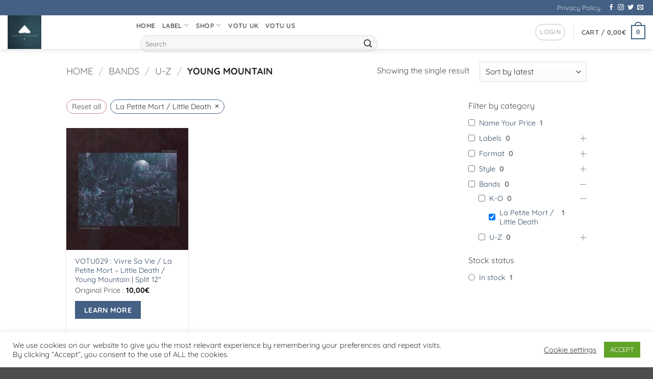

--- FILE ---
content_type: text/html; charset=utf-8
request_url: https://www.google.com/recaptcha/api2/anchor?ar=1&k=6LdG8skrAAAAAHG0XCORv-FkbuhBc3caWlOFamMH&co=aHR0cHM6Ly92b3R1cmVjb3Jkcy5jb206NDQz&hl=en&type=image&v=PoyoqOPhxBO7pBk68S4YbpHZ&theme=light&size=invisible&anchor-ms=20000&execute-ms=30000&cb=sdc2z5c8tzwt
body_size: 49280
content:
<!DOCTYPE HTML><html dir="ltr" lang="en"><head><meta http-equiv="Content-Type" content="text/html; charset=UTF-8">
<meta http-equiv="X-UA-Compatible" content="IE=edge">
<title>reCAPTCHA</title>
<style type="text/css">
/* cyrillic-ext */
@font-face {
  font-family: 'Roboto';
  font-style: normal;
  font-weight: 400;
  font-stretch: 100%;
  src: url(//fonts.gstatic.com/s/roboto/v48/KFO7CnqEu92Fr1ME7kSn66aGLdTylUAMa3GUBHMdazTgWw.woff2) format('woff2');
  unicode-range: U+0460-052F, U+1C80-1C8A, U+20B4, U+2DE0-2DFF, U+A640-A69F, U+FE2E-FE2F;
}
/* cyrillic */
@font-face {
  font-family: 'Roboto';
  font-style: normal;
  font-weight: 400;
  font-stretch: 100%;
  src: url(//fonts.gstatic.com/s/roboto/v48/KFO7CnqEu92Fr1ME7kSn66aGLdTylUAMa3iUBHMdazTgWw.woff2) format('woff2');
  unicode-range: U+0301, U+0400-045F, U+0490-0491, U+04B0-04B1, U+2116;
}
/* greek-ext */
@font-face {
  font-family: 'Roboto';
  font-style: normal;
  font-weight: 400;
  font-stretch: 100%;
  src: url(//fonts.gstatic.com/s/roboto/v48/KFO7CnqEu92Fr1ME7kSn66aGLdTylUAMa3CUBHMdazTgWw.woff2) format('woff2');
  unicode-range: U+1F00-1FFF;
}
/* greek */
@font-face {
  font-family: 'Roboto';
  font-style: normal;
  font-weight: 400;
  font-stretch: 100%;
  src: url(//fonts.gstatic.com/s/roboto/v48/KFO7CnqEu92Fr1ME7kSn66aGLdTylUAMa3-UBHMdazTgWw.woff2) format('woff2');
  unicode-range: U+0370-0377, U+037A-037F, U+0384-038A, U+038C, U+038E-03A1, U+03A3-03FF;
}
/* math */
@font-face {
  font-family: 'Roboto';
  font-style: normal;
  font-weight: 400;
  font-stretch: 100%;
  src: url(//fonts.gstatic.com/s/roboto/v48/KFO7CnqEu92Fr1ME7kSn66aGLdTylUAMawCUBHMdazTgWw.woff2) format('woff2');
  unicode-range: U+0302-0303, U+0305, U+0307-0308, U+0310, U+0312, U+0315, U+031A, U+0326-0327, U+032C, U+032F-0330, U+0332-0333, U+0338, U+033A, U+0346, U+034D, U+0391-03A1, U+03A3-03A9, U+03B1-03C9, U+03D1, U+03D5-03D6, U+03F0-03F1, U+03F4-03F5, U+2016-2017, U+2034-2038, U+203C, U+2040, U+2043, U+2047, U+2050, U+2057, U+205F, U+2070-2071, U+2074-208E, U+2090-209C, U+20D0-20DC, U+20E1, U+20E5-20EF, U+2100-2112, U+2114-2115, U+2117-2121, U+2123-214F, U+2190, U+2192, U+2194-21AE, U+21B0-21E5, U+21F1-21F2, U+21F4-2211, U+2213-2214, U+2216-22FF, U+2308-230B, U+2310, U+2319, U+231C-2321, U+2336-237A, U+237C, U+2395, U+239B-23B7, U+23D0, U+23DC-23E1, U+2474-2475, U+25AF, U+25B3, U+25B7, U+25BD, U+25C1, U+25CA, U+25CC, U+25FB, U+266D-266F, U+27C0-27FF, U+2900-2AFF, U+2B0E-2B11, U+2B30-2B4C, U+2BFE, U+3030, U+FF5B, U+FF5D, U+1D400-1D7FF, U+1EE00-1EEFF;
}
/* symbols */
@font-face {
  font-family: 'Roboto';
  font-style: normal;
  font-weight: 400;
  font-stretch: 100%;
  src: url(//fonts.gstatic.com/s/roboto/v48/KFO7CnqEu92Fr1ME7kSn66aGLdTylUAMaxKUBHMdazTgWw.woff2) format('woff2');
  unicode-range: U+0001-000C, U+000E-001F, U+007F-009F, U+20DD-20E0, U+20E2-20E4, U+2150-218F, U+2190, U+2192, U+2194-2199, U+21AF, U+21E6-21F0, U+21F3, U+2218-2219, U+2299, U+22C4-22C6, U+2300-243F, U+2440-244A, U+2460-24FF, U+25A0-27BF, U+2800-28FF, U+2921-2922, U+2981, U+29BF, U+29EB, U+2B00-2BFF, U+4DC0-4DFF, U+FFF9-FFFB, U+10140-1018E, U+10190-1019C, U+101A0, U+101D0-101FD, U+102E0-102FB, U+10E60-10E7E, U+1D2C0-1D2D3, U+1D2E0-1D37F, U+1F000-1F0FF, U+1F100-1F1AD, U+1F1E6-1F1FF, U+1F30D-1F30F, U+1F315, U+1F31C, U+1F31E, U+1F320-1F32C, U+1F336, U+1F378, U+1F37D, U+1F382, U+1F393-1F39F, U+1F3A7-1F3A8, U+1F3AC-1F3AF, U+1F3C2, U+1F3C4-1F3C6, U+1F3CA-1F3CE, U+1F3D4-1F3E0, U+1F3ED, U+1F3F1-1F3F3, U+1F3F5-1F3F7, U+1F408, U+1F415, U+1F41F, U+1F426, U+1F43F, U+1F441-1F442, U+1F444, U+1F446-1F449, U+1F44C-1F44E, U+1F453, U+1F46A, U+1F47D, U+1F4A3, U+1F4B0, U+1F4B3, U+1F4B9, U+1F4BB, U+1F4BF, U+1F4C8-1F4CB, U+1F4D6, U+1F4DA, U+1F4DF, U+1F4E3-1F4E6, U+1F4EA-1F4ED, U+1F4F7, U+1F4F9-1F4FB, U+1F4FD-1F4FE, U+1F503, U+1F507-1F50B, U+1F50D, U+1F512-1F513, U+1F53E-1F54A, U+1F54F-1F5FA, U+1F610, U+1F650-1F67F, U+1F687, U+1F68D, U+1F691, U+1F694, U+1F698, U+1F6AD, U+1F6B2, U+1F6B9-1F6BA, U+1F6BC, U+1F6C6-1F6CF, U+1F6D3-1F6D7, U+1F6E0-1F6EA, U+1F6F0-1F6F3, U+1F6F7-1F6FC, U+1F700-1F7FF, U+1F800-1F80B, U+1F810-1F847, U+1F850-1F859, U+1F860-1F887, U+1F890-1F8AD, U+1F8B0-1F8BB, U+1F8C0-1F8C1, U+1F900-1F90B, U+1F93B, U+1F946, U+1F984, U+1F996, U+1F9E9, U+1FA00-1FA6F, U+1FA70-1FA7C, U+1FA80-1FA89, U+1FA8F-1FAC6, U+1FACE-1FADC, U+1FADF-1FAE9, U+1FAF0-1FAF8, U+1FB00-1FBFF;
}
/* vietnamese */
@font-face {
  font-family: 'Roboto';
  font-style: normal;
  font-weight: 400;
  font-stretch: 100%;
  src: url(//fonts.gstatic.com/s/roboto/v48/KFO7CnqEu92Fr1ME7kSn66aGLdTylUAMa3OUBHMdazTgWw.woff2) format('woff2');
  unicode-range: U+0102-0103, U+0110-0111, U+0128-0129, U+0168-0169, U+01A0-01A1, U+01AF-01B0, U+0300-0301, U+0303-0304, U+0308-0309, U+0323, U+0329, U+1EA0-1EF9, U+20AB;
}
/* latin-ext */
@font-face {
  font-family: 'Roboto';
  font-style: normal;
  font-weight: 400;
  font-stretch: 100%;
  src: url(//fonts.gstatic.com/s/roboto/v48/KFO7CnqEu92Fr1ME7kSn66aGLdTylUAMa3KUBHMdazTgWw.woff2) format('woff2');
  unicode-range: U+0100-02BA, U+02BD-02C5, U+02C7-02CC, U+02CE-02D7, U+02DD-02FF, U+0304, U+0308, U+0329, U+1D00-1DBF, U+1E00-1E9F, U+1EF2-1EFF, U+2020, U+20A0-20AB, U+20AD-20C0, U+2113, U+2C60-2C7F, U+A720-A7FF;
}
/* latin */
@font-face {
  font-family: 'Roboto';
  font-style: normal;
  font-weight: 400;
  font-stretch: 100%;
  src: url(//fonts.gstatic.com/s/roboto/v48/KFO7CnqEu92Fr1ME7kSn66aGLdTylUAMa3yUBHMdazQ.woff2) format('woff2');
  unicode-range: U+0000-00FF, U+0131, U+0152-0153, U+02BB-02BC, U+02C6, U+02DA, U+02DC, U+0304, U+0308, U+0329, U+2000-206F, U+20AC, U+2122, U+2191, U+2193, U+2212, U+2215, U+FEFF, U+FFFD;
}
/* cyrillic-ext */
@font-face {
  font-family: 'Roboto';
  font-style: normal;
  font-weight: 500;
  font-stretch: 100%;
  src: url(//fonts.gstatic.com/s/roboto/v48/KFO7CnqEu92Fr1ME7kSn66aGLdTylUAMa3GUBHMdazTgWw.woff2) format('woff2');
  unicode-range: U+0460-052F, U+1C80-1C8A, U+20B4, U+2DE0-2DFF, U+A640-A69F, U+FE2E-FE2F;
}
/* cyrillic */
@font-face {
  font-family: 'Roboto';
  font-style: normal;
  font-weight: 500;
  font-stretch: 100%;
  src: url(//fonts.gstatic.com/s/roboto/v48/KFO7CnqEu92Fr1ME7kSn66aGLdTylUAMa3iUBHMdazTgWw.woff2) format('woff2');
  unicode-range: U+0301, U+0400-045F, U+0490-0491, U+04B0-04B1, U+2116;
}
/* greek-ext */
@font-face {
  font-family: 'Roboto';
  font-style: normal;
  font-weight: 500;
  font-stretch: 100%;
  src: url(//fonts.gstatic.com/s/roboto/v48/KFO7CnqEu92Fr1ME7kSn66aGLdTylUAMa3CUBHMdazTgWw.woff2) format('woff2');
  unicode-range: U+1F00-1FFF;
}
/* greek */
@font-face {
  font-family: 'Roboto';
  font-style: normal;
  font-weight: 500;
  font-stretch: 100%;
  src: url(//fonts.gstatic.com/s/roboto/v48/KFO7CnqEu92Fr1ME7kSn66aGLdTylUAMa3-UBHMdazTgWw.woff2) format('woff2');
  unicode-range: U+0370-0377, U+037A-037F, U+0384-038A, U+038C, U+038E-03A1, U+03A3-03FF;
}
/* math */
@font-face {
  font-family: 'Roboto';
  font-style: normal;
  font-weight: 500;
  font-stretch: 100%;
  src: url(//fonts.gstatic.com/s/roboto/v48/KFO7CnqEu92Fr1ME7kSn66aGLdTylUAMawCUBHMdazTgWw.woff2) format('woff2');
  unicode-range: U+0302-0303, U+0305, U+0307-0308, U+0310, U+0312, U+0315, U+031A, U+0326-0327, U+032C, U+032F-0330, U+0332-0333, U+0338, U+033A, U+0346, U+034D, U+0391-03A1, U+03A3-03A9, U+03B1-03C9, U+03D1, U+03D5-03D6, U+03F0-03F1, U+03F4-03F5, U+2016-2017, U+2034-2038, U+203C, U+2040, U+2043, U+2047, U+2050, U+2057, U+205F, U+2070-2071, U+2074-208E, U+2090-209C, U+20D0-20DC, U+20E1, U+20E5-20EF, U+2100-2112, U+2114-2115, U+2117-2121, U+2123-214F, U+2190, U+2192, U+2194-21AE, U+21B0-21E5, U+21F1-21F2, U+21F4-2211, U+2213-2214, U+2216-22FF, U+2308-230B, U+2310, U+2319, U+231C-2321, U+2336-237A, U+237C, U+2395, U+239B-23B7, U+23D0, U+23DC-23E1, U+2474-2475, U+25AF, U+25B3, U+25B7, U+25BD, U+25C1, U+25CA, U+25CC, U+25FB, U+266D-266F, U+27C0-27FF, U+2900-2AFF, U+2B0E-2B11, U+2B30-2B4C, U+2BFE, U+3030, U+FF5B, U+FF5D, U+1D400-1D7FF, U+1EE00-1EEFF;
}
/* symbols */
@font-face {
  font-family: 'Roboto';
  font-style: normal;
  font-weight: 500;
  font-stretch: 100%;
  src: url(//fonts.gstatic.com/s/roboto/v48/KFO7CnqEu92Fr1ME7kSn66aGLdTylUAMaxKUBHMdazTgWw.woff2) format('woff2');
  unicode-range: U+0001-000C, U+000E-001F, U+007F-009F, U+20DD-20E0, U+20E2-20E4, U+2150-218F, U+2190, U+2192, U+2194-2199, U+21AF, U+21E6-21F0, U+21F3, U+2218-2219, U+2299, U+22C4-22C6, U+2300-243F, U+2440-244A, U+2460-24FF, U+25A0-27BF, U+2800-28FF, U+2921-2922, U+2981, U+29BF, U+29EB, U+2B00-2BFF, U+4DC0-4DFF, U+FFF9-FFFB, U+10140-1018E, U+10190-1019C, U+101A0, U+101D0-101FD, U+102E0-102FB, U+10E60-10E7E, U+1D2C0-1D2D3, U+1D2E0-1D37F, U+1F000-1F0FF, U+1F100-1F1AD, U+1F1E6-1F1FF, U+1F30D-1F30F, U+1F315, U+1F31C, U+1F31E, U+1F320-1F32C, U+1F336, U+1F378, U+1F37D, U+1F382, U+1F393-1F39F, U+1F3A7-1F3A8, U+1F3AC-1F3AF, U+1F3C2, U+1F3C4-1F3C6, U+1F3CA-1F3CE, U+1F3D4-1F3E0, U+1F3ED, U+1F3F1-1F3F3, U+1F3F5-1F3F7, U+1F408, U+1F415, U+1F41F, U+1F426, U+1F43F, U+1F441-1F442, U+1F444, U+1F446-1F449, U+1F44C-1F44E, U+1F453, U+1F46A, U+1F47D, U+1F4A3, U+1F4B0, U+1F4B3, U+1F4B9, U+1F4BB, U+1F4BF, U+1F4C8-1F4CB, U+1F4D6, U+1F4DA, U+1F4DF, U+1F4E3-1F4E6, U+1F4EA-1F4ED, U+1F4F7, U+1F4F9-1F4FB, U+1F4FD-1F4FE, U+1F503, U+1F507-1F50B, U+1F50D, U+1F512-1F513, U+1F53E-1F54A, U+1F54F-1F5FA, U+1F610, U+1F650-1F67F, U+1F687, U+1F68D, U+1F691, U+1F694, U+1F698, U+1F6AD, U+1F6B2, U+1F6B9-1F6BA, U+1F6BC, U+1F6C6-1F6CF, U+1F6D3-1F6D7, U+1F6E0-1F6EA, U+1F6F0-1F6F3, U+1F6F7-1F6FC, U+1F700-1F7FF, U+1F800-1F80B, U+1F810-1F847, U+1F850-1F859, U+1F860-1F887, U+1F890-1F8AD, U+1F8B0-1F8BB, U+1F8C0-1F8C1, U+1F900-1F90B, U+1F93B, U+1F946, U+1F984, U+1F996, U+1F9E9, U+1FA00-1FA6F, U+1FA70-1FA7C, U+1FA80-1FA89, U+1FA8F-1FAC6, U+1FACE-1FADC, U+1FADF-1FAE9, U+1FAF0-1FAF8, U+1FB00-1FBFF;
}
/* vietnamese */
@font-face {
  font-family: 'Roboto';
  font-style: normal;
  font-weight: 500;
  font-stretch: 100%;
  src: url(//fonts.gstatic.com/s/roboto/v48/KFO7CnqEu92Fr1ME7kSn66aGLdTylUAMa3OUBHMdazTgWw.woff2) format('woff2');
  unicode-range: U+0102-0103, U+0110-0111, U+0128-0129, U+0168-0169, U+01A0-01A1, U+01AF-01B0, U+0300-0301, U+0303-0304, U+0308-0309, U+0323, U+0329, U+1EA0-1EF9, U+20AB;
}
/* latin-ext */
@font-face {
  font-family: 'Roboto';
  font-style: normal;
  font-weight: 500;
  font-stretch: 100%;
  src: url(//fonts.gstatic.com/s/roboto/v48/KFO7CnqEu92Fr1ME7kSn66aGLdTylUAMa3KUBHMdazTgWw.woff2) format('woff2');
  unicode-range: U+0100-02BA, U+02BD-02C5, U+02C7-02CC, U+02CE-02D7, U+02DD-02FF, U+0304, U+0308, U+0329, U+1D00-1DBF, U+1E00-1E9F, U+1EF2-1EFF, U+2020, U+20A0-20AB, U+20AD-20C0, U+2113, U+2C60-2C7F, U+A720-A7FF;
}
/* latin */
@font-face {
  font-family: 'Roboto';
  font-style: normal;
  font-weight: 500;
  font-stretch: 100%;
  src: url(//fonts.gstatic.com/s/roboto/v48/KFO7CnqEu92Fr1ME7kSn66aGLdTylUAMa3yUBHMdazQ.woff2) format('woff2');
  unicode-range: U+0000-00FF, U+0131, U+0152-0153, U+02BB-02BC, U+02C6, U+02DA, U+02DC, U+0304, U+0308, U+0329, U+2000-206F, U+20AC, U+2122, U+2191, U+2193, U+2212, U+2215, U+FEFF, U+FFFD;
}
/* cyrillic-ext */
@font-face {
  font-family: 'Roboto';
  font-style: normal;
  font-weight: 900;
  font-stretch: 100%;
  src: url(//fonts.gstatic.com/s/roboto/v48/KFO7CnqEu92Fr1ME7kSn66aGLdTylUAMa3GUBHMdazTgWw.woff2) format('woff2');
  unicode-range: U+0460-052F, U+1C80-1C8A, U+20B4, U+2DE0-2DFF, U+A640-A69F, U+FE2E-FE2F;
}
/* cyrillic */
@font-face {
  font-family: 'Roboto';
  font-style: normal;
  font-weight: 900;
  font-stretch: 100%;
  src: url(//fonts.gstatic.com/s/roboto/v48/KFO7CnqEu92Fr1ME7kSn66aGLdTylUAMa3iUBHMdazTgWw.woff2) format('woff2');
  unicode-range: U+0301, U+0400-045F, U+0490-0491, U+04B0-04B1, U+2116;
}
/* greek-ext */
@font-face {
  font-family: 'Roboto';
  font-style: normal;
  font-weight: 900;
  font-stretch: 100%;
  src: url(//fonts.gstatic.com/s/roboto/v48/KFO7CnqEu92Fr1ME7kSn66aGLdTylUAMa3CUBHMdazTgWw.woff2) format('woff2');
  unicode-range: U+1F00-1FFF;
}
/* greek */
@font-face {
  font-family: 'Roboto';
  font-style: normal;
  font-weight: 900;
  font-stretch: 100%;
  src: url(//fonts.gstatic.com/s/roboto/v48/KFO7CnqEu92Fr1ME7kSn66aGLdTylUAMa3-UBHMdazTgWw.woff2) format('woff2');
  unicode-range: U+0370-0377, U+037A-037F, U+0384-038A, U+038C, U+038E-03A1, U+03A3-03FF;
}
/* math */
@font-face {
  font-family: 'Roboto';
  font-style: normal;
  font-weight: 900;
  font-stretch: 100%;
  src: url(//fonts.gstatic.com/s/roboto/v48/KFO7CnqEu92Fr1ME7kSn66aGLdTylUAMawCUBHMdazTgWw.woff2) format('woff2');
  unicode-range: U+0302-0303, U+0305, U+0307-0308, U+0310, U+0312, U+0315, U+031A, U+0326-0327, U+032C, U+032F-0330, U+0332-0333, U+0338, U+033A, U+0346, U+034D, U+0391-03A1, U+03A3-03A9, U+03B1-03C9, U+03D1, U+03D5-03D6, U+03F0-03F1, U+03F4-03F5, U+2016-2017, U+2034-2038, U+203C, U+2040, U+2043, U+2047, U+2050, U+2057, U+205F, U+2070-2071, U+2074-208E, U+2090-209C, U+20D0-20DC, U+20E1, U+20E5-20EF, U+2100-2112, U+2114-2115, U+2117-2121, U+2123-214F, U+2190, U+2192, U+2194-21AE, U+21B0-21E5, U+21F1-21F2, U+21F4-2211, U+2213-2214, U+2216-22FF, U+2308-230B, U+2310, U+2319, U+231C-2321, U+2336-237A, U+237C, U+2395, U+239B-23B7, U+23D0, U+23DC-23E1, U+2474-2475, U+25AF, U+25B3, U+25B7, U+25BD, U+25C1, U+25CA, U+25CC, U+25FB, U+266D-266F, U+27C0-27FF, U+2900-2AFF, U+2B0E-2B11, U+2B30-2B4C, U+2BFE, U+3030, U+FF5B, U+FF5D, U+1D400-1D7FF, U+1EE00-1EEFF;
}
/* symbols */
@font-face {
  font-family: 'Roboto';
  font-style: normal;
  font-weight: 900;
  font-stretch: 100%;
  src: url(//fonts.gstatic.com/s/roboto/v48/KFO7CnqEu92Fr1ME7kSn66aGLdTylUAMaxKUBHMdazTgWw.woff2) format('woff2');
  unicode-range: U+0001-000C, U+000E-001F, U+007F-009F, U+20DD-20E0, U+20E2-20E4, U+2150-218F, U+2190, U+2192, U+2194-2199, U+21AF, U+21E6-21F0, U+21F3, U+2218-2219, U+2299, U+22C4-22C6, U+2300-243F, U+2440-244A, U+2460-24FF, U+25A0-27BF, U+2800-28FF, U+2921-2922, U+2981, U+29BF, U+29EB, U+2B00-2BFF, U+4DC0-4DFF, U+FFF9-FFFB, U+10140-1018E, U+10190-1019C, U+101A0, U+101D0-101FD, U+102E0-102FB, U+10E60-10E7E, U+1D2C0-1D2D3, U+1D2E0-1D37F, U+1F000-1F0FF, U+1F100-1F1AD, U+1F1E6-1F1FF, U+1F30D-1F30F, U+1F315, U+1F31C, U+1F31E, U+1F320-1F32C, U+1F336, U+1F378, U+1F37D, U+1F382, U+1F393-1F39F, U+1F3A7-1F3A8, U+1F3AC-1F3AF, U+1F3C2, U+1F3C4-1F3C6, U+1F3CA-1F3CE, U+1F3D4-1F3E0, U+1F3ED, U+1F3F1-1F3F3, U+1F3F5-1F3F7, U+1F408, U+1F415, U+1F41F, U+1F426, U+1F43F, U+1F441-1F442, U+1F444, U+1F446-1F449, U+1F44C-1F44E, U+1F453, U+1F46A, U+1F47D, U+1F4A3, U+1F4B0, U+1F4B3, U+1F4B9, U+1F4BB, U+1F4BF, U+1F4C8-1F4CB, U+1F4D6, U+1F4DA, U+1F4DF, U+1F4E3-1F4E6, U+1F4EA-1F4ED, U+1F4F7, U+1F4F9-1F4FB, U+1F4FD-1F4FE, U+1F503, U+1F507-1F50B, U+1F50D, U+1F512-1F513, U+1F53E-1F54A, U+1F54F-1F5FA, U+1F610, U+1F650-1F67F, U+1F687, U+1F68D, U+1F691, U+1F694, U+1F698, U+1F6AD, U+1F6B2, U+1F6B9-1F6BA, U+1F6BC, U+1F6C6-1F6CF, U+1F6D3-1F6D7, U+1F6E0-1F6EA, U+1F6F0-1F6F3, U+1F6F7-1F6FC, U+1F700-1F7FF, U+1F800-1F80B, U+1F810-1F847, U+1F850-1F859, U+1F860-1F887, U+1F890-1F8AD, U+1F8B0-1F8BB, U+1F8C0-1F8C1, U+1F900-1F90B, U+1F93B, U+1F946, U+1F984, U+1F996, U+1F9E9, U+1FA00-1FA6F, U+1FA70-1FA7C, U+1FA80-1FA89, U+1FA8F-1FAC6, U+1FACE-1FADC, U+1FADF-1FAE9, U+1FAF0-1FAF8, U+1FB00-1FBFF;
}
/* vietnamese */
@font-face {
  font-family: 'Roboto';
  font-style: normal;
  font-weight: 900;
  font-stretch: 100%;
  src: url(//fonts.gstatic.com/s/roboto/v48/KFO7CnqEu92Fr1ME7kSn66aGLdTylUAMa3OUBHMdazTgWw.woff2) format('woff2');
  unicode-range: U+0102-0103, U+0110-0111, U+0128-0129, U+0168-0169, U+01A0-01A1, U+01AF-01B0, U+0300-0301, U+0303-0304, U+0308-0309, U+0323, U+0329, U+1EA0-1EF9, U+20AB;
}
/* latin-ext */
@font-face {
  font-family: 'Roboto';
  font-style: normal;
  font-weight: 900;
  font-stretch: 100%;
  src: url(//fonts.gstatic.com/s/roboto/v48/KFO7CnqEu92Fr1ME7kSn66aGLdTylUAMa3KUBHMdazTgWw.woff2) format('woff2');
  unicode-range: U+0100-02BA, U+02BD-02C5, U+02C7-02CC, U+02CE-02D7, U+02DD-02FF, U+0304, U+0308, U+0329, U+1D00-1DBF, U+1E00-1E9F, U+1EF2-1EFF, U+2020, U+20A0-20AB, U+20AD-20C0, U+2113, U+2C60-2C7F, U+A720-A7FF;
}
/* latin */
@font-face {
  font-family: 'Roboto';
  font-style: normal;
  font-weight: 900;
  font-stretch: 100%;
  src: url(//fonts.gstatic.com/s/roboto/v48/KFO7CnqEu92Fr1ME7kSn66aGLdTylUAMa3yUBHMdazQ.woff2) format('woff2');
  unicode-range: U+0000-00FF, U+0131, U+0152-0153, U+02BB-02BC, U+02C6, U+02DA, U+02DC, U+0304, U+0308, U+0329, U+2000-206F, U+20AC, U+2122, U+2191, U+2193, U+2212, U+2215, U+FEFF, U+FFFD;
}

</style>
<link rel="stylesheet" type="text/css" href="https://www.gstatic.com/recaptcha/releases/PoyoqOPhxBO7pBk68S4YbpHZ/styles__ltr.css">
<script nonce="XkL1zhgDeUhJUF4bPp9kow" type="text/javascript">window['__recaptcha_api'] = 'https://www.google.com/recaptcha/api2/';</script>
<script type="text/javascript" src="https://www.gstatic.com/recaptcha/releases/PoyoqOPhxBO7pBk68S4YbpHZ/recaptcha__en.js" nonce="XkL1zhgDeUhJUF4bPp9kow">
      
    </script></head>
<body><div id="rc-anchor-alert" class="rc-anchor-alert"></div>
<input type="hidden" id="recaptcha-token" value="[base64]">
<script type="text/javascript" nonce="XkL1zhgDeUhJUF4bPp9kow">
      recaptcha.anchor.Main.init("[\x22ainput\x22,[\x22bgdata\x22,\x22\x22,\[base64]/[base64]/[base64]/bmV3IHJbeF0oY1swXSk6RT09Mj9uZXcgclt4XShjWzBdLGNbMV0pOkU9PTM/bmV3IHJbeF0oY1swXSxjWzFdLGNbMl0pOkU9PTQ/[base64]/[base64]/[base64]/[base64]/[base64]/[base64]/[base64]/[base64]\x22,\[base64]\x22,\x22QC1QJcKZw5nCojJFw7DDuMKFw5nCjmogZcOSfx0mYh0Jw4A/c1ZXYMKyw49oF2huX1nDhcKtw5PCh8K4w6tBRwguwoLCkjrClhPDrcOLwqwCBsOlEX5Nw51QA8KNwpguF8OKw40uwpfDs0zCksOVOcOCX8KqHMKSccKkV8OiwrwBDxLDg03DvhgCwqNBwpI3GVQkHMKNBcORGcOwdsO8ZsOHwpPCgV/Ch8KKwq0cacOMKsKbwr0jNMKbesO2wq3DuRUWwoEQfgPDg8KAV8OXDMOtwpZzw6HCp8OwFQZOcsKIM8OLXMKOMgBLMMKFw6bCiQHDlMOswrp9D8KxCHQqZMOywqjCgsOmb8OWw4URBsONw5IMWF/DlULDnsO/woxhSMKWw7c7GxBBwqoHDcOAFcOXw4APbcKPGSoBwqnCicKYwrR4w4zDn8K6IHfCo2DCiXkNK8KFw7czwqXCiGkgRlcLK2ovwqkYKGR4P8OxNUcCHF3CoMKtIcKAwp7DjMOSw6/[base64]/[base64]/[base64]/[base64]/A8O8w6QTw6xWb3bCqMO1wodMJw/[base64]/DqhoDw5rDhg/[base64]/EigRw67DlT9ZZMKKw7JnwqkNwrlNwq8Ow4jDhMOBd8KWU8OhdmcZwq9gw7EVw6fCj1YjF1PDlltkGm5Hw7FCHkIgwpRQQxvCtMKpQwMcOXMsw7DCuTBVOMKCw7gSwp7CmMKoEARDwp/DkR9Vw4InPn7Dg0tKGsONw5Qtw4bCtcOQWMOCQj7Dq1FdwrLDtsKjVVh7w6HDkHBNw6zCvV7DpcK+wrkQY8KtwotfZ8OGKBPCqRV3woIKw50rwqjDiBLDscK9AHvDuijDiyrCnCvCpG5dwqAdcWXCpUTChGoMeMOTw6/Cq8KjCVvCuUJQw53CisOswq0YbnTDlMO6GcKFLsOKw7B9ID/DqsKedgDCucKYHXccEMO/w5DDmQzClcKBwo7DhyPCpkciw7XDq8ONRMKZw7zCoMK5w4rCu1jDrws5JcO6NUzCiljDu0YrIMKxBB8Nw5FKPAh5DsOzwrDCkcK7V8Klw5PDkHoUwoYzworCsDvDi8OCwrxUwoHDjQLDrTPDsn9eUcOMA2jCsiDDnxXCscOcw5sDw4nCt8OzGQ/DhBBEw5FiW8K3AmDDnR8eXFLDrcKidUJ+woxMw61RwoIjwq1abMKGBMOmw4A1wrcIIMKHScOzwq47w7HDnVR3wr9/wrjDscKBw5PCsjx0w4jCisODLcKww7TCj8Ovw4QCSikDCsO9XMOBAyk1wqYzIcOAwrXDuTkkJyjCvcKewoJQGMKaIXjDhcKaNkZcwo9Zw63DpnHCpUZjGRLCpMKAJcKowoouUiZGGR4cacKCw7d1E8O/C8KrbhBjw7rDusKrwqYiGkzCjT3CisKDDRIha8KhETbCoXXCn3ZedxMPw7fCp8Khwp/CtW3DmsOAwqgQD8KUw4/CsRfCu8K/[base64]/DvwAqCy0vwqsLUsOrJ3XCn8OSw5waK8KWXsOiw704wphuwqROw7bCjsKjahnCqkPCjcK/bcOBw5I/w4DDj8Orw7nCg1XDh3bDj2AoN8KBw60zwqUQw4x5bcOCX8O/woLDo8O0UDPCkEXCkcOFwr/CqHbCg8KRwq5wwo9XwoAvwqVDLsO9BnbDlcOWS2kKMcOkw7gFRFUgwpw2wpLDhzJwMcOlw7E+w7NvJMO/WMKIwpbDl8K9ZmLCmwbCtHbDoMOMEcKAwrQbKATCokTCrMOMwr3DssKPw73CuH/ClcOVw4fDr8OuwrDCk8OIM8KWVmIOGh7Ck8O5w6vDsBJOfQ52CMOMPzgHwrTDlR7Ci8OawpvDrcK+wqHCvRHDmVwVw7PChEXDrFUQw7rCocKyd8KMw6zDnMOmw5lMwoxxw5/[base64]/CrjlzwpTCkMKEwpt7acORwohVw4PCqcOrwpMTwplqag57dcKSw5NCw7hHXmrCjsKiN0ljw744CxXCncOLw7djR8KtwovDk2U3wptUw6nCq2XCq2pew4LDhQQDDlpMWXNuA8KCwqAUw542XsO2wo8zwoBfdxzCkMKmw5Zlw5l0KcOXw7XDjyciwrnDuF/DiyJNI2Y7w71TesO+X8Khw7Vcw6EwMsK8w7PCtEbCgDbCr8OBw4DCvMO/YwfDgyTChCh3wrEowoJDOCgewrLDq8KvDV1VLcOLw4Rya30fwrx3WzLCk354QcOQwokLw6Z5GcK7K8OuDyNuw57ClQoKOysXAcO3w7sALMKaw4bCqwJ6wofCt8Ogw4hGw4p9worCgcK7wobCo8OALmvDncK2w5JCw7l7w7d/wrMAWcKNd8OOw48Pw5M6AhnCpk/CrsK5DMOcXhU+wpo9TMKjci3CijNURsOJY8KFVcKVJcOcw4zDsMOjw4vCs8K+BMO9LcOVw6vCgwY5wpDDvwzDqcKTb0TCgEgnGMOlfMOkwqHCvQMgTcKCCcOjwrZhS8KjVj8LfynCkiENwrLCusO8w7FhwoYXNXlmQhnCvE/DtMKVw4YlVEQNwqnDgzHDjFsESRECWMOJwrhiNjlxKMODw4XDgsO8EcKEw4ZjAmM9FcOVw5k1BcKjw5TDssOVIMOJAyxyworDp2rCjMOHGT7DqMOlSnIzw4rDiXvCslfDniAywr9mw50fwrBWw6fCryLCv3DDhx5HwqYNwqIRwpLDpcKvwpDCtcOGMm/DgcObQQ0hw6BhwplrwodJw6gJF3hYw4rCkMOQw6PCncKvwqhjdGpOwqV1RnvCpsOVwoTCq8K7woIJwoslAkpoBytvTwBUw6d0wrrDmsKUw5PCmSDDrMKaw5vDg2Vbw5hnw7NTw4jCiwbDncKkwrnCjMK1w4/Dol5/YMO5CsKxw4IKScKbwpbCiMOWFsOwVMKEwonCgmV7w7JSw77DgcKSKMOvD2TCgcOYwpoVw7PDn8Odw5TDu2E4w57DlMO6w5cqwqjCgw5pwo9xJMOewqXDjsKTNh/[base64]/CocKuKcOHw5QuwqHDkEDClMKKwrJrw5PDs8ORC3p5D8OHAcKPwpkGwqhAw7MQDGHClzTDvcOKYCLCoMODbVYWw7hIZsKrw4w3w5BpWBMRwoLDu0/DvzHDn8OKBsOTITbDmzlOccKsw4/DlMOlwoPClhVXeQjDgVXDj8O+w6/DpnjCngfCn8OfQDzDgjHDmxrDtGPDiETDpMObwrYIaMKXR1/CiEhmBD7CpcKCw64FwrYIbMO3wowmwp/[base64]/DtMKHUsOYw4x2w5QSwqLCtMO2wr3Dp8KOw7fDl8KMwp7ChEV7LA/CtcORSsKPOktlwqJhwr/CvMK5w5jDjXbCtsKbwp7DsSlnB2EJIH3ClW3DusKFwp5uwq9CPcKbwpTDhMOWw687wqZvw4gFw7Ffwpx7VsO1IMKmJcOof8Kkw4oNDMOAesOVwoPDrz3Ci8KJDXTCp8Opw5hlwqdMdGFpeA/DqGsUwoPCjcKdP1F0woHCry3DvgAyWMKJel1FSgMyDcK5dXFsYsOjAsOdB0zDoMOTaU/DoMKywpFwJUrCocO/wovDnk/CtmzDu3Vjw5TCo8KyNMO5c8K/[base64]/DtRJbwo7Ci8OHQ8Kgw6wzasOeIMO9A8KFW11tQ2ZSFy3DslYXwrszw4vDhkB4W8Kuw5XDncOhIMKyw4h1OhICK8K/w4zCnBTDvm3CqMOWQBURwpkQwplZcMKyaCnCi8OQw7LCrw7Ct10kw6TDkUHDqy/CnwATwojDscOlwoUjw7YWOMKbNmrChsK9HcOuwpvCsyYaw5DDhsKmUms6ZsKyCUAZE8OzX1rChMKxw5/DiDh9MUpdw7fCpsOgwpdlw6zDownCtyQ+wq/CkBllw6sRSAh2S0HCqcOsw4nClcKswqETOhfDtAd6wooyLMKxQsOmwqHDiwhWUCrClT3DhHNIwroqw7vDqXhLbmYCEMKCw4kfwpNowr1Lw6LDhyLCvVbCsMK6wrzDqjh/cMOXwr/DoRI/[base64]/TMKewol1RsOFw7F7wq3DicKNw5XDrCjCuXc9QMOpw69nED7Dj8ONKcKdUMOeTAwTLXHCpsO5VCQMYsOPQMOrw4VpbV3DqXwxVDR0wqZew6wiesK+fMOJw77CtgzCnwp3XSnDoBLDjMKQO8KfWUA1w4QvXi/[base64]/[base64]/ChMOxCnHCosOvwrXDqsKEw5Nbw7lTTMKUwpfCm8KBwprDm3vCusKPBwd7aV3DlMOjwqAAPCJSwoXDtllqZcK0w6o2asKvTHTDphrCoV3DtxQ4CirDocOOwrJiOMO+DhLCqsKnNVV/wovDtMKswrDDmCXDr3pWw6cKZcKma8OUHWQgwonCkF7Cm8OHcT/DsDJgw7bDtMO7wpRVeMOAaQXCp8KORzPCqHVIAsOoOcKdwoLChcKwYMKOKcOQLn0wwp7Di8KUwoHDmcKMOA7DjMOTw75TJcKdw5/[base64]/DgkN7Ui0wOcKYw7xNJMOuw78Sw6hzwqTCmQ5VwrpTBS7Di8OoLcOgAlrCohlpOGDDjUHCvsOsacO7ORIaa1bCoMOVw5PDoTrDhwEewqDCmgfDgsK7w5DDmcOgGMOSw6rDoMKHdiw3YsK4w5DCpR50w7HDpB7CscKzLgfDjlR+ViUYw4/CtVnCpMKlwoXCkE5pwoljw7tywqd4UBrDjC7CnsKxwpzDl8KVGsO/YnhNSA3DrsK9NyzDp18twoTCtVVJw4toOgdEQgUPwpzCrMOTfFY2wo/DkU1uw54nwrjCrMO1dWjDt8KQwp3CkUDDqgNVw6XCucKxKsOawrzCvcOUw55cwr9MB8OFCMKcE8OawoPCksKDw7PCmkDCgwvCr8OuVsKYwq3CoMKZDMK/wqQDeGHCvBnDuTZywo3ChkxnwpTDrsKUGsKJfsKQBgXDoTfCoMOnS8O9wrddw6zCrMK9wrTDozocOsO2U0XDhXPDjFXCiErCuUEjwohAAsKRw4HCmsKXwrQYO0/Cm31uDXTDs8OlRcKwcDpqw7ZVAMO/X8KWw4nDjcOdC1DDvsKPwrjCrDF5wpzDvMKdKMOGDcOZGmXDt8O4NsOtLFcfw7ZNwq7Ct8OqfsOGJMOaw5zChBvCvAwdw7zDhUHCqjhkwpHCoDgNw7pPc20Ew5gww6VLMFjDkUrDpcK/w4bDp37CpMKpJsOIB012IsKMAMODw7zDjUDCgsOeFsOsKDDCs8OhwpjDiMKVMBbCkMOOfsKdwrBOwqPCqsOwwpPCh8KbETzCjwTClcKgwq1Gwp/[base64]/[base64]/DgcKTP3TCsBkETMO8MEbDpSQ/PENrScKZwqHCo8Orw7NQL37CgMKKFzlIwq5DCwHDhi3Cu8K3HcKTesODesKkw5/DjALCr2nCn8KOwrxJw7N6OMKkwpvCqA/Cn0vDuFTDlWLDhDPCrmXDmSIMcVjDoAUoZQ5+KsKuYgXChcOXwqPDh8KXwp1Jw5w9w77DsW/Cv2J7bMK0NhM0SSvCksK5JS3DusKTwpHCuC1FDwLCl8Krwp9Ic8OBwrwkwqIgDsO2bjALMsOFw5NJTGduwpUddsOhwoEywoM/I8OybQjDucO4w6sTw6PCuMOPFMKUwodUDcKsWVrCvVzCt0XDgXZIw5QZcgdNfDnDpgMkHsOpwp1nw7TCu8OEwqnCt2cBC8O7ZMO4Q3h9VsOew74sw7HCsm1Pw60WwpFWw4XClT9weg0yOMKqwoPDnzDCuMKDwrLCvCzDr1PDr1lYwpPDiiJXwp/[base64]/Dkt5JMO/[base64]/DiApKJMOpfsOxwrUNNcOMw4DCq8KwMMO3MVVmLyQpYsK/RcKHwoRAM3jCk8O6wpUtDwdew44wYjPCjm7Dp0A7w43ChMKoEi/CqCoEdcOUF8KJw7XDrw0ew6FHw5zCqgJ6LMO6wpLDhcO/wpXDpMO/wp9OO8KJwqkwwofDrBBfd0IXCsKjwrHDiMKSwp7CgMOpC3AMUwhZBMKzwq1Jw7R6wrXDu8Ozw7bChVNRw4BbwrDDssOow7PCksK3GBscwrI0Fkc4wq3DiUV+wo17w5zDl8KVwoUUNigaNcOrw5F4w4UODTEIXcO8w5xKPAgGOB7CnzXCkCMFw73DmUDDn8O/fEZ0ScKcwp7DsX3CkD8iMzrDjsOBwrELw7l+OsKgw5fDtMKZwrHDucOowoHCv8KFAsO0wpTCljvCiMKhwoUlRsK3HQp8woLCvsOTw5nDmRrDvksNw6PDhF5Gw75mw6zDgMO7OQLDg8Ogw4Row4TCnjRDACfDi2/CqsKewqrCqsOmM8KSwqszEcKdw4/Cp8OKaC3Dl03Cn2R5wq/DvSnDp8KDGGccF2PCosKBX8KWbF3CvyjCjcOHwqYmwo3ChzbDvmBTw67Do2fCsC/[base64]/V8OYwozCtVFcwqfCrHTCoMOISsK/M8OIwrQbF8KlWsKLw64dTsOFw5bDjMKJe2wbw7BCL8OJwqlGw5VjwqHDkRnDg1XCpsKWwqfCucKIwpXCnyHClMKKwqvDq8Opc8OJX0MqH2FYHGPDjFQHw6TDv3zCu8OSYQ4MRsKgUQnDsxrClmHDrMO6EMKebTbDr8KzZj/Cg8OYB8OSa0bCmXnDpBnDpjZlc8K/[base64]/wrBvwobDscKeT2jDqsK9w6rCjUzCkMKCGsODwppVw5XDqV3CjcKTEcK7SmNJDcK/wqTDmFF+SsK4f8Opwqh7QcOWEhggbsOAC8Ozw7TDsTlpCEMww5fDhsKAZVzCisKowrnDtF7Ck0vDjE7CnCwvwqHCl8OQw4LCqQNEBHF/wrRtXsKhwpMgwpXDgRvDoA7Dn1BjEAbDo8Kwwo7DncORV2rDuEbCl2fDjSrCisKubsKGE8O/wqZfFsOSw4pYLsK4wo4UM8K0wpZvYHJgcmPCr8OSEgfCuTTDqm3DgwzDkE1zA8KTeRYxw67DuMOqw6E5wrZ0MsO2QAvDlQvCuMKMwqdGa1zDusOAwp8jRsOMwpTDtMKWX8ONwpbCuRFqwo/DrVQgAMOwwrvCscOsE8KtfcO7w6QIVMKTw75iacOHwovDiDvDgcK5K0XCnMKKUMOmN8Ogw5jDucOFSgfDvsODwrTCssOEaMKCw7DDi8O6w7tPw4IzIR04w79mTwY4fjLCnWTDuMO1QMKtRsOVwog3DMO9ScKIw4Aow77CmsK0w5LCsinDucK2C8KsZgAVfA/[base64]/DusKLwrpNBcOhwpzDvsOKSiA/w6dhSx0jwotKO8KQwqJ7woNnwqo2VMKBdsKhwr5kVghIDyrDvRdGFkTDgMK2NsK/P8OpCcKxBG8Pw4EXawPDqHzCjcO/wpLDksOFwpdvEVfDvMOUclfDnSpWORx4J8KeWsK6bsKsw5jCjRjDgcOVw7/Dh1wTOw94w5/CoMK9BsO1RsK9w6IfwqjCjcKFZsKZw6Yhw43DoC4SAAp4w4fDt3AHC8Orw4gCwpzDnsOcQDMYAsK9JSfCgBXDtMOxJsKXPQXChcOLwrnDrjvDqsKkdDd7w7Z/BwfDhmIXwrwjFcKgwqA/D8K/TmLCj0pYwrQXw4fDhWZtwoNePcO0T1fCpFfDqlt8HWZ+wpNuwpjCsW90wpdCw79gYiXCtcKOE8ONwojCi2svZjE1OjHDm8O6w5jDosKbw6xrQsO+VmFpwqTDqQ5jw7TDqMKoETLDmMKnwokCAlrCtxJ3w6V1wqvCtmUYdMObWENlw7IKKsKvwo8Kw55IdcOmLMOGwrF/UA/[base64]/DpA8Ww6zDjMO5wpk9w4bCiEELwp/CvVrCsMKuwqYKw44LecO0HC17wr7DtD7ComnDk1XDoFzCi8KMK396woUcw4/CqSvCl8O6w7MiwolqHcOgwpPDisKTwqfCpyQowq7DgsOYODkzwoLCthdya3tww4PColMbDUvCnCfCnTDCgMOiwq3Dg1/[base64]/[base64]/DpSVBVgTChjZJw4Zkw7UywrLCgRvDrRzDvsKXMcOPwqtRwqbDt8K1w4TDkntFasK6IMKgw6jDpsO4JxpuGlXCkC8Nwp3DvEdvw7/Com/Cn1lXw70MN0HDkcOewp4qwrnDiHB/[base64]/DsMOrwqgBdXLCrsOFbnlWwpPDvMKkwpl6w7zCrWwow5IJwqF5Tl7DliQgw7zCnsOfVsKhw5NSAlB3eCHCrMKVPgjDscKtMFEAwonDsiQVwpfDvsO4CsOTw7XCqsKpSV0rdcOawpI9T8KWTVkpCcOzw7bCkMKcw5rCo8K8KsKPwpQ0PcKdwp/[base64]/[base64]/Dnm1kw4LDmMOWJFPDnyvCpMKJJQNTw5jCscKpw5oCworCusO2wpdzw5LCssKqNAJ/aCpoBMKdw6zDkUU6w581PU/CscKsZMO6AMOKaTRnwoXDtT5GwpTCoWnDrsO0w50WY8KlwoxRZsKkScK6w5tNw6LDkcKSHjHCscKew5XDucKFwrbCo8KuWSVfw5AzUGnDlsKYwqXDosOHwpHCgcO4wqXCsAHDpkhhwpzDu8O/HSp+XH7DiW5fwpjDg8KUwoHDiizCpMKxw5Eyw4XCkMKTwoNSeMO6w5vCvHjDqiXClAR5cybDs2whLzINwpdQWcO2ciABQyvDl8Ogw4F2w61/w5jDvFjDl2fDs8K/wr3CjMKzwoIPL8OzWMORcFV3PsKTw4vClydqHVTDr8KEeRvCh8KUwrUyw7rCiw3Cq1jChUjCiX3DhMOYRcKSfMOOHcOOWcK3RVkzwp4QwolUGMO2Z8OtWwcDwqzDtsKawqTDoUhZw78nw6fCg8KawowyY8Oyw4/Clg/Cs3/Cg8KBw4VlEcOUwpwNwqvDisK8wqXDuSjCpBFaIMO4wrJTbsKqL8K1RhVka3Jdw6rCtsKxEGFrcMO5w7xSw6Rlw6xLIChrbAsiN8KUdMOpwrzDvcK5wrHCiDjCpsKGI8O6XMO7GcOww4TDucOMwqHCmjTCjnl7NFFpCHTDqcOfX8ORB8KhAcKGwq8SIz9cbU/CrxnCrVh0wq/DmnJCPsKBwpnDp8O3woBJw7VVwp7Do8K7wpXChMORE8K4w5DDjMO6w6ACdBzCgcKqw5XCg8ObNmrDlcOhwoLDksKgDQ3DhTIKwrJ3EsKFwqDCmwxHw6MFesOmbmYGRnRAwqjDoEchL8KXbcK7CDE7e0hgGMOjw6TCoMKRf8OVJwFNIy/ComY8aTDCi8K7wqLCukrDlFTDtcOswpbCgArDoBLCgsOjFcK2PsKjw4LCh8O+J8KcSsOAw5/[base64]/[base64]/[base64]/CnULCjcOvwoPDmhrCoMODwo88D2E5wq5/[base64]/[base64]/Co8KmDi8WwpQmT8ONN8O8wrnCiHDDqMOJw4jCrQYwcMOOCCHCvCY6w5JzUVtXwq7Cg3Jmw6zCmcOewp4xGsKewqbDncK0OsOjwpzDm8O7wovCnjjClnJWWmjDjMKqF2NIwrzDucKTwr4aw63DmMOFw7fDlFRkD20qwppnwr3CuRl7w44Ew4Ygw47Do8OMBcKIUsOvwr/CtMK4wqTDvl5uw43Dk8ObRVtfL8KJLWfDojPCuA7CvsKgaMOow4fDhcO0c3/ChMKrwqolA8KawpDDokrCscOyPnnDs3DCjifDkm7ClcOiwq9WwqzCgBfCmH81wpMCwpx0I8KcKMOQwqkvwoR4wqvCuWvDn1dNw43CpC/[base64]/[base64]/[base64]/DgywswozDpCzCqkfDhcOXHMO2OsKfwrsDSTjDnMKhBX3DssO5w4zDtD7DoQIWwoPChA8mwoPDvjTDsMORw4BkwqPDkMKaw6odwpsQwol+w4UREcKeJMOZME/DkMK0HQAWY8KNwpUqwqnDqXzCvhJcw5fCvMOrwppYGMKrA3/DqMOVHcOaVSDChnHDlMKzWw5DBTLDn8O2SWHCnsOBwoLDuiHCvxfDpMOHwrdiDBEXFMOvYk1+w7c5w7xhdsOIw6RMeFPDscO4w5/DmcKyeMOrwodgehbCvAzChsO5ZMKvw6XDv8Kzw6DCocOGw6TDrGd3wqRfS3nCu0ZJejHDuALCnMKewpvDlV0Bwrtgw75aw4EIZMKFVMOyFi3Dk8Oow5BuEQ0CZMOEGDEgQMKWwo1PcMOoNMOaccK+LgLDmXhXP8KJw4odwoPDk8Oowo7Dm8KRSTorwqZ0MMOSwr/DqcK7dcKGRMKuw5F4w4RIwoPDpwTDv8K2Cnkhd3fDoVzCnHF/M39/BSfDjA/Dp2vDksOaaCULdsOZwrLDhU3CkjnDgcKPwq3Cm8Odw48Uwo5RXH/DunDDvDbCuwnChCXCjcOgZcOhacKIwoHDrCMlEXbDuMKLw6dDwrt7eDTClyFiBS57wpxRQicYw7Eaw5zCk8OywoVMSsKzwol7UkxxcHnDosKiEcKSQcK8BnhywrZ7OMKYS2lawpZMw4Qfw5LDjcOxwrEKaC/DisKOw7rDlyB4MwJac8KlE2nDmMKgwrxGYMKia0cxMsOBSMOmwq0fBn4dRcONTFzDoQLDgsKqw6fCjsO1VMOjwp0Sw5fCp8KKBgfCnMKqTMOLdRR0TcORJmzCnRg5w5HDiSjDizjClAHDlHzDnlsUwq/DhC/DlsO1EWcQJMK3wrxew6QBw6nDiBUVw6ZlI8KLWinCu8K2GsOoSkHCmTbDuS0mBHMrJsOBEsOuw5Mdw41jAMK4wrrClENbPlHDvMK8wokCCcOkIlPDrsO/wpnCk8KrwpFJwpJ9XWJ+M1fDliDCnnvDglXCtsK1SsORfMOULm3Dr8OjUR7DhFZxcHjDuMOQEsORwp8XIFB8FMO1T8Oqw7ceTMOCw6bDklRwLD/[base64]/DrsK4YMKuwrI5TMK9S8KHMlXCicOQF8KQw5PDmsO6MGRJwrkLwpTDsmxpwpPDvh9KwprCgcK5IVpuJiYrT8O0TTvCiwdFcRBuOT3DkzTCkMOYPGhjw6ZXHcOpDcOWRMOlwqZ/[base64]/YCPDjMK6RDfCicK9w4jCoMOrwqsSRcKxwqYQFl/ChibCjRbCv8OXYMKPOMKDUVFbwoPDsDVwwpfCrCEOBcOow4IaPFQSw4LDqsOUC8KVAzECLFDDpMKOwos8w4TDrDXCi2bCpljDsUgtw7/DpsOpwqtxOMOkw5jDmsK/w6N2TsOuwpjCocK7EMOkTsOLw4ZqRA5HwpHDtmbDlcONYcOCw4wvw7VXWsOSacObwqQfw7szVS3DgwJ8w6nDiRgjw5ctEAHCrcKyw6HCu3HCqBcvQsOmTmbChsKQwprCssOewr/[base64]/CsyXDssOPeXXDm3RaTMKLPknDosOGS8OUJsKowrNMPsKuw4TCpsOUw4LDnDR4c1TDhV8Hw4BAw5oaYsKDwr3Cp8KNw4k1w5PDvwUAw4fCpcKPwq/Dt0ghwolew51xAcKiw6HCkwvCpX7CrcOsccKVwp/DrcKALsOVwrXCg8OnwqURwqJqSHTCqsKaISZ2w5HCqMOKwoTCtcKvwoZPwpzDqcO6wqFNw4fCp8O1woTCvsOtcA9cYgPDvsKWIcK/ayjCsyU2C1jCrltew53CqQzCnMOIwpp4wrUbeRpmfcKgw5gsD0RNwpvCpi8Fw6nDjcOObChzwqEJw5TDuMOMEMOUw6vDkz0iw4TDn8OZOnPCj8Oow6/CuDFfOlZ6w65CDsKOUjrCnzrDpMKgL8KsO8OOwp7DjifCucOwQMKYwrPDvMOFAsOnwpYww4fClBQCacKBw7tlBgTChWPDp8KmwqLDjsO7w5ZVwq/CrHJgJ8OMw7FXwqNlw5V3w7TCkcK0KsKIwrjDqsKtUUc5TgHDu2ZiIcK3woEBX3odR2bDpAfDs8KTw6UJOcKCw5I4OMOhw77Do8K5QsKMwpQzwpxYwprCgmPCqAvDqMOaJcKYdcKLwoTDm2VaS004w5bCisOgQMKLw7FYPcOncDvClsKnw5/Cmx/CpsKgw7TCoMORFMKMdSdZV8KOGCsAwq9Lw4HDlw1SwoBkw4YxYgHDksKAw7BcEcKnw5bClD9Tb8OVw4XDrFvCtwwBw5UvwpIxSMKnS2J3wq/DmMOTV154w60Rw5DDlWhnw73DrlUBLynDqCsGPcOqw7/DhlI4AMOUbl0UF8OnK1sCw7fCpcKEJj/DrcOJwpfChyYywqzCusOFw6A3wqLDv8KZHcO8FAVSwqPCtD3DqAEww6vCsyJjwpjDl8KZeUkQOcK3FTMVKlTDuMK4IsKMwrPDjcKmKRchw5pGWsKOWMKJLcOBGsOQIcOJwr/DlcOjD3fCrB4Gw5/Ck8KsfsOaw4ZQw53DscOaEj1mEcKTw5jCt8OFFSwtdsOZwpx4wqLDnTDCgcK1wpMMDcKQXcO/AcK8wo/Ct8OnGEt+w5Yow64Aw4bCvUTDgsOYTcO7w4rCiD0BwqA+wog2w40EwrrDu13DpCvCvHVRw4HCsMOKwpvDp3XCqsO+wqTDmlLCnS/[base64]/CqMKEE8K3w5/CqmZ9wpLDocKHwrRPOy7CqsOpLsKtw7PDoirCqjMSw4YfwrIjwox4BzHDl2I0wpjDssK8asKRRV7DgsKfw7g8w5DDm3ddw6p4YS3CuX7DgyFqwrhCwrQlw7sEdlbCqcOjwrAsRk97U3ZDe1B3NcORcR5RwoAJw6/Cj8OLwrZaBUV4w6szIgBVw4jDlsO4KlnCr0R5FcK0FFteRMOvw47DrcOzwqMzKsKDf349XMKmTsOFw4ISQcKDRRnCnsKZwpzDpsOiIcOrYzfDnsKkw5vCvCLCr8KQw5xXw7wiwrnDn8KpwpYfERsuQsOcw7Upw5LDlwUtwqZ7VsOww7RfwpEOGMOXX8KRw5/DvcOHT8KCwrVRw4XDtcK+NDYKM8KsHybCiMOXw51vw4JtwrVPwq3DmMOVUMKlw7zDpMKQwp0kd0/[base64]/CksOdwpwNwpMSDcOyw5rCmGDDpMOFw4c1wr/DrHjDvEoYbBPCk0oUUsKGA8K4OsOTV8OrJ8KDWWTDvcKDZcO2w5zDmcK/JcKuw5t3BnPCjUzDjzrCsMOPw7VMJ37CnzLDnkdwwpYGw5Jew6sAaWVKwpQoNcOMwotCwqpoQgXCksOHwq3DmsO+wqcHagPDhE41NMOsWMOZwpEIw7DChMOHNMODw6fDlWTDoz3CuFDCnGbDqcKQLFPDkw9PHGXChMOPworDucK/w6XCvMKNwoXDgjdcZARpwqHDrlNAF2kkFnAbecOywo3CpR5bwrXDoD9Lwr9XbMKxD8Oswo3CmcOWXRvDg8K4CBg0wrrDlsOVdT0Bw41YVsO6wrXDncOzwr5xw70iw4TCg8KpQcOCHU4gLsOCwpoBw7DCj8KKTMKWwrfDl0bDt8OqYcKjQcK8w4x/[base64]/DscKMw5VLwp/DhljDiF3DuzDDgsKcw5zDmiTCl8KMUcO+VS7DmMOuXsKRODxJdMKWZsOTw4jDsMKMbMOGwo/DgsK8U8Oww697w5DDt8Kxw6NAOXPCgMOew614W8OkU3rDqsK9IgfCoBEJM8OrPz/DlE0zLcOeSsOWT8KBAjAGRE86w6PCiAEgwocjccOXw6HClsKyw5dcw5w6wp7CocOcecOYw6w7NyDCpcOifcO6wp0Jw4MqwpbDrMOrwrQewpXDpMKuw4Zvw4vDrMKqwp7Ck8Klw6ZTN23Dj8OFBsKmwp/Dg0c3wrbDpn5Fw5pZw7APKsK4w4wfw6F+w7fCiCl8wpPDiMKbWyXCoR80bCQCw5AMBcK6f1cAw6VcwrvDscOZA8OEHcO8RxjDl8KwaBrCn8KcGGgAPcOyw77DtwTDvjYiJcKnMV7CncKLITczQsOFwoLDmsO9KmlJwrTDmz/DscK0wpXCqcOYw6slw6zCmiY+w5x/wq1Cw6YjTQbCrsOKwqcRwrNTB1gqw54SN8OVw4vDjDx+F8OFVcKdFMKEw6TDm8OZF8K7MMKPw7DCvz/DmAbCviLCnMK2w77CscK7I3PDiHFYbMOvwo/CiE9hXhgnQEUWO8OxwoFTLD4OBUtBw6kww5BSw693C8Oxwrk7EcKWwqIlwpjDsMO9GXcqMhzCqCFMw7nCtsKOHmQWwqJpL8OHw4zCglvDtws5w5gBMcOyGMKLfgjDiA3Dr8OPw5bDo8KKejkAVGNfw4wRw7okw6/DosOAKVbCucOYw7BxaR1Qw5Z7w6vCtMOXw6k0KsOLwpnDlT7DhXNaJsOww5BkAcKgMHPDgcKGwp1OwqfCjMK/Sh7DnMOHwpsEw4Y0w5XCli4CS8K2PxFja2jCn8KfKjBkwrDDkcKYJMOgw6rCsHA/[base64]/DuC8bw7XDiAXCphR+woHCiMKUIsKLBz/[base64]/CshvCucOBwrbDgHvDgsOZw7NxZx3CukpuOnbCqcKVeEZEw77CjMKGdEljbcKzXV/DnMKLQ1bDt8Kmw65ecmdECMOhPcKOCzpnKEDDjXDChSITw4TDlMKUwpxjVFHCv3EBDcKxwprDrALCuXzDmcKMUsKgw6k9GsK0ZHlvw448IsO/c0B/w7fDnjcVUEcFw7nDvBV9w59/wrtDX1QSDcK6w7N4wp5cV8Kjw7AnGsKrWcKjPAzDgMOcRz0Rw6zCpcKzIyRfFW/DlcO1w7U4OBxhwokbworDjMO8bsO+w45ow7vDt3HClMKvwr7Dm8OXYsOrZsKnw7rDnsKrZsKrSsKbw7fDhBjDrDrDsHZtThrDmcObw6rDtSjCq8KNwq9xw6jClWxew7/DpgUdI8KhOV7DnUHDuQ/[base64]/Ds8KcZzPDtcOxwpYiw5YBwqQbwqtlA8K2RG15csOOwqbCkXYGw4bDgMOow6J2e8KHe8OQwoA1w77ClSHDhMOxw5vCr8OxwrlDw7PDkcOlYQNYw7zCgcK9w7JvDMO0cno/w6o/MWHCkcOvwpN4ZsOaXB99w4HDuW0zdkN6JsOjw6fDqXluwr5zX8KtfcKmwoPDph7CrjbCucK8CMOFT2rCv8KWwp3DuWwIwpUOw4kXMsKAwqMSbErCkWwqdAdsQcOYwqPCgQY3VF4Xw7fCrcKKTsKJwrDCp1DDh3XCnMOCwosmaQxBw7EETsKnPcO+wo/DqEQWRsKrwoFrNsOnwpfDjDrDh1XCqWMqcsOYw40Zwo9zw7hxbHPCtMOqTF8oSMKGSnl1wrsJLlzCt8KAwolDQcKcwpYZwr/[base64]/DocKDOwZJXsO6UsOBwpvDlHfDpsO8woPCpcO/JcOrAcKZFsOEw5vCi1LDv0pwwojCtlhoAihswpQmcikFwrfCkAzDncKzDcO3U8Opb8KJwonCkcK7eMOTwrzCucO0RMOtw6vDg8K/PmfDl3DCu2jClzF5cSsjwobDsB3CjMOFw7rCl8OJw7FlEsKjwqVkDRRGwrRrw7AIwrnCnXQOwpTCmTk/GsO1wrbClcKBSXDCssOmMsOmJcK8OjU/b2HCgsKZWcKkwq5Tw7/CmC0Swrxiw7XDhsODezhyegIywrzDsVnCqmPCtAnDr8ObHcKgw6vDoDHDicK/SA7Dnyx+w5UJccKEwr3DkcOrJsO0wofCpMKUL3rCsGfCvzXCmHLDshsMw58AS8OYd8K9w4YOfMKxwq/ChcK9w7APNWTCpcOAXHZvEcO7XcK8bnTCj1HCssO3w4YXP33CuAlEw4wjSMKwUGIqwqLCr8OTccO2wqnClhpfP8KoQygIdMKoVBvDgMKfSS7DlMKTwqNcVsKGwqrDlcOvO2UnTSLCg3EEfcObRDbClcOawp/Dk8KTH8KIw6QwZsORYcOGZykEW2LDnDgcw6sSwr7ClMKGE8OaRcOrc0QrdknCswwpwojCgTTDrGNoDh89w4gmXsKfw7MAf1nCr8OOVsOvZsOrCcKgX1NXZD7Dm0vDhsO2cMKCW8OIw6XDuT7CiMKLZgBMC27Cr8KFehQuA2o2FcK5w6vDtQ/[base64]/w5LCicOTbiLDiUtKB3fCtTbCiATCnhtzDQzCnMKPLBRYworCjELDqsOyKMKyE0tqU8OPAcK2w7rCoTXCqcKEEcOXw5vCn8KLwpdgCFrCiMKHw6ZKwoPDocO9CcKZXcKkwpbDmcOcw40taMOIWsKAX8Omwokbw4FQb2pCey7Cp8KtWEHDjcO4w7BEwrLDt8OUTD/DlUd+wqrCsAs8KlYfB8KNQcK2UEVTw6XDllpMw4nCgyxrB8KSdwPDq8OqwpEuwoxUwpIIw5vCmcKFwqjDpk7CmWs9w5tpUsOpZkbDhMObFMOCEFXDrScBw6nCvj/Cj8Ohwr7DvURJIVXCt8Ouwp4wasKNw5Acw5rDoiTCgQwFw5RGw6I+wqHCvxt8w7MeF8KvcQFIdmHDmsKhSiHCvMK7wpBdwolVw53CiMO/[base64]/DpGljXsOhwpYSwqPDmcKgw5d0wolIG1wSw58uP1HCgcKDwqBOw5nCuxJ7wrINFXhTYFbDvWJ/wonCpsKLZMKafMOgVQXCosKgw6bDr8Kgw5dvwoZcJx/CuzzDlAB+wpLDsGInM0nDrF18cx4ww4bCj8Kiw653wo/[base64]/DlcOseDE8VlBjS3hkSjBSwrR1wo3CnAcWw5IAw68wwqwmw5pBw4ImwoMUw4XCqiDCmgUMw5LDuE0aNxtHRGI5w4ZQF29QTEvCqMKKw7nCizvCk3vDrBDDlGEUIiJoRcOKw4TCszpqOcOhw7lqwrHDpsOkw7ZHwptBFcOIGcK/JTDDscKfw7Z2D8Kow7R+wpDCpgnDqsO4D03CrnIKXw/[base64]/CnMKkwp4ZwocJwq9lw5FVw7FBwrscTg4wwpzCqyHDksKcwpTDjnkiOcKww7zCmMKxbmhLTgjCqcOAQRfDvsKoX8O8wpzDujpoKsOmwqENGcK7w6pxV8OQVcK5Q0VLwofDt8OOwrXCgVsFwrR7wpzDjgvCqcK5OH4ww7AMw7hEWg\\u003d\\u003d\x22],null,[\x22conf\x22,null,\x226LdG8skrAAAAAHG0XCORv-FkbuhBc3caWlOFamMH\x22,0,null,null,null,1,[21,125,63,73,95,87,41,43,42,83,102,105,109,121],[1017145,246],0,null,null,null,null,0,null,0,1,700,1,null,0,\[base64]/76lBhnEnQkZnOKMAhnM8xEZ\x22,0,0,null,null,1,null,0,0,null,null,null,0],\x22https://voturecords.com:443\x22,null,[3,1,1],null,null,null,0,3600,[\x22https://www.google.com/intl/en/policies/privacy/\x22,\x22https://www.google.com/intl/en/policies/terms/\x22],\x22ZCDREWOK03zP3FETxC/8BXOCqJ7YU9uwzpo6vBGB3pw\\u003d\x22,0,0,null,1,1769052421484,0,0,[183],null,[55,26],\x22RC-CtBOxjidRZ_7lQ\x22,null,null,null,null,null,\x220dAFcWeA5jz4rTxP0bnP0QAVrAeukQTLIhtB1-FPi1Ifej6AbFwUBpe5Y_QmVSZ1yvbwSxuAsmjvPjlJpH-3zx9cS3ZcGhiy3KKA\x22,1769135221769]");
    </script></body></html>

--- FILE ---
content_type: text/javascript; charset=UTF-8
request_url: https://araneoides.eomail5.com/form/8d583cf2-e541-11ef-8c49-b91662829275.js
body_size: 40003
content:
(function () {
        var Datepicker=function(){"use strict";function e(e){return e[e.length-1]}function t(e,...t){return t.forEach(t=>{e.includes(t)||e.push(t)}),e}function i(e,t){return e?e.split(t):[]}function n(e,t,i){return(void 0===t||e>=t)&&(void 0===i||e<=i)}function s(e,t,i){return e<t?t:e>i?i:e}function a(e,t,i={},n=0,s=""){s+=`<${Object.keys(i).reduce((e,t)=>{let s=i[t];return"function"==typeof s&&(s=s(n)),`${e} ${t}="${s}"`},e)}></${e}>`;const r=n+1;return r<t?a(e,t,i,r,s):s}function r(e){return e.replace(/>\s+/g,">").replace(/\s+</,"<")}function o(e){return new Date(e).setHours(0,0,0,0)}function d(){return(new Date).setHours(0,0,0,0)}function c(...e){switch(e.length){case 0:return d();case 1:return o(e[0])}const t=new Date(0);return t.setFullYear(...e),t.setHours(0,0,0,0)}function l(e,t){const i=new Date(e);return i.setDate(i.getDate()+t)}function h(e,t){const i=new Date(e),n=i.getMonth()+t;let s=n%12;s<0&&(s+=12);const a=i.setMonth(n);return i.getMonth()!==s?i.setDate(0):a}function u(e,t){const i=new Date(e),n=i.getMonth(),s=i.setFullYear(i.getFullYear()+t);return 1===n&&2===i.getMonth()?i.setDate(0):s}function f(e,t){return(e-t+7)%7}function p(e,t,i=0){const n=new Date(e).getDay();return l(e,f(t,i)-f(n,i))}function m(e,t){return Math.round((e-t)/6048e5)+1}function w(e){const t=p(e,4,1);return m(t,p(new Date(t).setMonth(0,4),4,1))}function g(e,t){const i=p(new Date(e).setMonth(0,1),t,t),n=p(e,t,t),s=m(n,i);return s<53?s:n===p(new Date(e).setDate(32),t,t)?1:s}function y(e){return g(e,0)}function D(e){return g(e,6)}function k(e,t){const i=new Date(e).getFullYear();return Math.floor(i/t)*t}function b(e,t,i){if(1!==t&&2!==t)return e;const n=new Date(e);return 1===t?i?n.setMonth(n.getMonth()+1,0):n.setDate(1):i?n.setFullYear(n.getFullYear()+1,0,0):n.setMonth(0,1),n.setHours(0,0,0,0)}const v=/dd?|DD?|mm?|MM?|yy?(?:yy)?/,x=/[\s!-/:-@[-`{-~年月日]+/;let M={};const N={y:(e,t)=>new Date(e).setFullYear(parseInt(t,10)),m(e,t,i){const n=new Date(e);let s=parseInt(t,10)-1;if(isNaN(s)){if(!t)return NaN;const e=t.toLowerCase(),n=t=>t.toLowerCase().startsWith(e);if(s=i.monthsShort.findIndex(n),s<0&&(s=i.months.findIndex(n)),s<0)return NaN}return n.setMonth(s),n.getMonth()!==O(s)?n.setDate(0):n.getTime()},d:(e,t)=>new Date(e).setDate(parseInt(t,10))},S={d:e=>e.getDate(),dd:e=>C(e.getDate(),2),D:(e,t)=>t.daysShort[e.getDay()],DD:(e,t)=>t.days[e.getDay()],m:e=>e.getMonth()+1,mm:e=>C(e.getMonth()+1,2),M:(e,t)=>t.monthsShort[e.getMonth()],MM:(e,t)=>t.months[e.getMonth()],y:e=>e.getFullYear(),yy:e=>C(e.getFullYear(),2).slice(-2),yyyy:e=>C(e.getFullYear(),4)};function O(e){return e>-1?e%12:O(e+12)}function C(e,t){return e.toString().padStart(t,"0")}function F(t){if("string"!=typeof t)throw new Error("Invalid date format.");if(t in M)return M[t];const i=t.split(v),n=t.match(new RegExp(v,"g"));if(0===i.length||!n)throw new Error("Invalid date format.");const s=n.map(e=>S[e]),a=Object.keys(N).reduce((e,t)=>(n.find(e=>"D"!==e[0]&&e[0].toLowerCase()===t)&&e.push(t),e),[]);return M[t]={parser(e,t){const i=e.split(x).reduce((e,t,i)=>{if(t.length>0&&n[i]){const s=n[i][0];"M"===s?e.m=t:"D"!==s&&(e[s]=t)}return e},{});return a.reduce((e,n)=>{const s=N[n](e,i[n],t);return isNaN(s)?e:s},d())},formatter:(t,n)=>s.reduce((e,s,a)=>e+`${i[a]}${s(t,n)}`,"")+e(i)}}function V(e,t,i){if(e instanceof Date||"number"==typeof e){const t=o(e);return isNaN(t)?void 0:t}if(e){if("today"===e)return d();if(t&&t.toValue){const n=t.toValue(e,t,i);return isNaN(n)?void 0:o(n)}return F(t).parser(e,i)}}function B(e,t,i){if(isNaN(e)||!e&&0!==e)return"";const n="number"==typeof e?new Date(e):e;return t.toDisplay?t.toDisplay(n,t,i):F(t).formatter(n,i)}const E=document.createRange();function L(e){return E.createContextualFragment(e)}function A(e){return e.parentElement||(e.parentNode instanceof ShadowRoot?e.parentNode.host:void 0)}function Y(e){return e.getRootNode().activeElement===e}function W(e){"none"!==e.style.display&&(e.style.display&&(e.dataset.styleDisplay=e.style.display),e.style.display="none")}function K(e){"none"===e.style.display&&(e.dataset.styleDisplay?(e.style.display=e.dataset.styleDisplay,delete e.dataset.styleDisplay):e.style.display="")}function _(e){e.firstChild&&(e.removeChild(e.firstChild),_(e))}const T=new WeakMap,{addEventListener:H,removeEventListener:j}=EventTarget.prototype;function R(e,t){let i=T.get(e);i||(i=[],T.set(e,i)),t.forEach(e=>{H.call(...e),i.push(e)})}if(!Event.prototype.composedPath){const e=(t,i=[])=>{let n;return i.push(t),t.parentNode?n=t.parentNode:t.host?n=t.host:t.defaultView&&(n=t.defaultView),n?e(n,i):i};Event.prototype.composedPath=function(){return e(this.target)}}function $(e,t,i){const[n,...s]=e;return t(n)?n:n!==i&&"HTML"!==n.tagName&&0!==s.length?$(s,t,i):void 0}function I(e,t){const i="function"==typeof t?t:e=>e instanceof Element&&e.matches(t);return $(e.composedPath(),i,e.currentTarget)}const P={en:{days:["Sunday","Monday","Tuesday","Wednesday","Thursday","Friday","Saturday"],daysShort:["Sun","Mon","Tue","Wed","Thu","Fri","Sat"],daysMin:["Su","Mo","Tu","We","Th","Fr","Sa"],months:["January","February","March","April","May","June","July","August","September","October","November","December"],monthsShort:["Jan","Feb","Mar","Apr","May","Jun","Jul","Aug","Sep","Oct","Nov","Dec"],today:"Today",clear:"Clear",titleFormat:"MM y"}},J={autohide:!1,beforeShowDay:null,beforeShowDecade:null,beforeShowMonth:null,beforeShowYear:null,clearButton:!1,dateDelimiter:",",datesDisabled:[],daysOfWeekDisabled:[],daysOfWeekHighlighted:[],defaultViewDate:void 0,disableTouchKeyboard:!1,enableOnReadonly:!0,format:"mm/dd/yyyy",language:"en",maxDate:null,maxNumberOfDates:1,maxView:3,minDate:null,nextArrow:"»",orientation:"auto",pickLevel:0,prevArrow:"«",showDaysOfWeek:!0,showOnClick:!0,showOnFocus:!0,startView:0,title:"",todayButton:!1,todayButtonMode:0,todayHighlight:!1,updateOnBlur:!0,weekNumbers:0,weekStart:0},{language:U,format:q,weekStart:z}=J;function X(e,i){return e.length<6&&i>=0&&i<7?t(e,i):e}function G(e,t){switch(4===e?6===t?3:!t+1:e){case 1:return w;case 2:return y;case 3:return D}}function Q(e,t,i){return t.weekStart=e,t.weekEnd=(e+6)%7,4===i&&(t.getWeekNumber=G(4,e)),e}function Z(e,t,i,n){const s=V(e,t,i);return void 0!==s?s:n}function ee(e,t,i=3){const n=parseInt(e,10);return n>=0&&n<=i?n:t}function te(e,t,i,n=void 0){t in e&&(i in e||(e[i]=n?n(e[t]):e[t]),delete e[t])}function ie(e,i){const n=Object.assign({},e),s={},a=i.constructor.locales,r=!!i.rangeSideIndex;let{datesDisabled:o,format:d,language:l,locale:h,maxDate:u,maxView:f,minDate:p,pickLevel:m,startView:w,weekNumbers:g,weekStart:y}=i.config||{};if(te(n,"calendarWeeks","weekNumbers",e=>e?1:0),te(n,"clearBtn","clearButton"),te(n,"todayBtn","todayButton"),te(n,"todayBtnMode","todayButtonMode"),n.language){let e;if(n.language!==l&&(a[n.language]?e=n.language:(e=n.language.split("-")[0],a[e]||(e=!1))),delete n.language,e){l=s.language=e;const t=h||a[U];h=Object.assign({format:q,weekStart:z},a[U]),l!==U&&Object.assign(h,a[l]),s.locale=h,d===t.format&&(d=s.format=h.format),y===t.weekStart&&(y=Q(h.weekStart,s,g))}}if(n.format){const e="function"==typeof n.format.toDisplay,t="function"==typeof n.format.toValue,i=v.test(n.format);(e&&t||i)&&(d=s.format=n.format),delete n.format}let D=m;"pickLevel"in n&&(D=ee(n.pickLevel,m,2),delete n.pickLevel),D!==m&&(D>m&&("minDate"in n||(n.minDate=p),"maxDate"in n||(n.maxDate=u)),o&&!n.datesDisabled&&(n.datesDisabled=[]),m=s.pickLevel=D);let k=p,x=u;if("minDate"in n){const e=c(0,0,1);k=null===n.minDate?e:Z(n.minDate,d,h,k),k!==e&&(k=b(k,m,!1)),delete n.minDate}if("maxDate"in n&&(x=null===n.maxDate?void 0:Z(n.maxDate,d,h,x),void 0!==x&&(x=b(x,m,!0)),delete n.maxDate),x<k?(p=s.minDate=x,u=s.maxDate=k):(p!==k&&(p=s.minDate=k),u!==x&&(u=s.maxDate=x)),n.datesDisabled){const e=n.datesDisabled;if("function"==typeof e)s.datesDisabled=null,s.checkDisabled=(t,i)=>e(new Date(t),i,r);else{const i=s.datesDisabled=e.reduce((e,i)=>{const n=V(i,d,h);return void 0!==n?t(e,b(n,m,r)):e},[]);s.checkDisabled=e=>i.includes(e)}delete n.datesDisabled}if("defaultViewDate"in n){const e=V(n.defaultViewDate,d,h);void 0!==e&&(s.defaultViewDate=e),delete n.defaultViewDate}if("weekStart"in n){const e=Number(n.weekStart)%7;isNaN(e)||(y=Q(e,s,g)),delete n.weekStart}if(n.daysOfWeekDisabled&&(s.daysOfWeekDisabled=n.daysOfWeekDisabled.reduce(X,[]),delete n.daysOfWeekDisabled),n.daysOfWeekHighlighted&&(s.daysOfWeekHighlighted=n.daysOfWeekHighlighted.reduce(X,[]),delete n.daysOfWeekHighlighted),"weekNumbers"in n){let e=n.weekNumbers;if(e){const t="function"==typeof e?(t,i)=>e(new Date(t),i):G(e=parseInt(e,10),y);t&&(g=s.weekNumbers=e,s.getWeekNumber=t)}else g=s.weekNumbers=0,s.getWeekNumber=null;delete n.weekNumbers}if("maxNumberOfDates"in n){const e=parseInt(n.maxNumberOfDates,10);e>=0&&(s.maxNumberOfDates=e,s.multidate=1!==e),delete n.maxNumberOfDates}n.dateDelimiter&&(s.dateDelimiter=String(n.dateDelimiter),delete n.dateDelimiter);let M=f;"maxView"in n&&(M=ee(n.maxView,f),delete n.maxView),M=m>M?m:M,M!==f&&(f=s.maxView=M);let N=w;if("startView"in n&&(N=ee(n.startView,N),delete n.startView),N<m?N=m:N>f&&(N=f),N!==w&&(s.startView=N),n.prevArrow){const e=L(n.prevArrow);e.childNodes.length>0&&(s.prevArrow=e.childNodes),delete n.prevArrow}if(n.nextArrow){const e=L(n.nextArrow);e.childNodes.length>0&&(s.nextArrow=e.childNodes),delete n.nextArrow}if("disableTouchKeyboard"in n&&(s.disableTouchKeyboard="ontouchstart"in document&&!!n.disableTouchKeyboard,delete n.disableTouchKeyboard),n.orientation){const e=n.orientation.toLowerCase().split(/\s+/g);s.orientation={x:e.find(e=>"left"===e||"right"===e)||"auto",y:e.find(e=>"top"===e||"bottom"===e)||"auto"},delete n.orientation}if("todayButtonMode"in n){switch(n.todayButtonMode){case 0:case 1:s.todayButtonMode=n.todayButtonMode}delete n.todayButtonMode}return Object.entries(n).forEach(([e,t])=>{void 0!==t&&e in J&&(s[e]=t)}),s}const ne={show:{key:"ArrowDown"},hide:null,toggle:{key:"Escape"},prevButton:{key:"ArrowLeft",ctrlOrMetaKey:!0},nextButton:{key:"ArrowRight",ctrlOrMetaKey:!0},viewSwitch:{key:"ArrowUp",ctrlOrMetaKey:!0},clearButton:{key:"Backspace",ctrlOrMetaKey:!0},todayButton:{key:".",ctrlOrMetaKey:!0},exitEditMode:{key:"ArrowDown",ctrlOrMetaKey:!0}},se=e=>e.map(e=>`<button type="button" class="%buttonClass% ${e}" tabindex="-1"></button>`).join(""),ae=r(`<div class="datepicker">\n  <div class="datepicker-picker">\n    <div class="datepicker-header">\n      <div class="datepicker-title"></div>\n      <div class="datepicker-controls">\n        ${se(["prev-button prev-btn","view-switch","next-button next-btn"])}\n      </div>\n    </div>\n    <div class="datepicker-main"></div>\n    <div class="datepicker-footer">\n      <div class="datepicker-controls">\n        ${se(["today-button today-btn","clear-button clear-btn"])}\n      </div>\n    </div>\n  </div>\n</div>`),re=r(`<div class="days">\n  <div class="days-of-week">${a("span",7,{class:"dow"})}</div>\n  <div class="datepicker-grid">${a("span",42)}</div>\n</div>`),oe=r(`<div class="week-numbers calendar-weeks">\n  <div class="days-of-week"><span class="dow"></span></div>\n  <div class="weeks">${a("span",6,{class:"week"})}</div>\n</div>`);class de{constructor(e,t){Object.assign(this,t,{picker:e,element:L('<div class="datepicker-view"></div>').firstChild,selected:[],isRangeEnd:!!e.datepicker.rangeSideIndex}),this.init(this.picker.datepicker.config)}init(e){"pickLevel"in e&&(this.isMinView=this.id===e.pickLevel),this.setOptions(e),this.updateFocus(),this.updateSelection()}prepareForRender(e,t,i){this.disabled=[];const n=this.picker;n.setViewSwitchLabel(e),n.setPrevButtonDisabled(t),n.setNextButtonDisabled(i)}setDisabled(e,i){i.add("disabled"),t(this.disabled,e)}performBeforeHook(e,t){let i=this.beforeShow(new Date(t));switch(typeof i){case"boolean":i={enabled:i};break;case"string":i={classes:i}}if(i){const n=e.classList;if(!1===i.enabled&&this.setDisabled(t,n),i.classes){const e=i.classes.split(/\s+/);n.add(...e),e.includes("disabled")&&this.setDisabled(t,n)}i.content&&function(e,t){_(e),t instanceof DocumentFragment?e.appendChild(t):"string"==typeof t?e.appendChild(L(t)):"function"==typeof t.forEach&&t.forEach(t=>{e.appendChild(t)})}(e,i.content)}}renderCell(e,t,i,n,{selected:s,range:a},r,o=[]){e.textContent=t,this.isMinView&&(e.dataset.date=n);const d=e.classList;if(e.className=`datepicker-cell ${this.cellClass}`,i<this.first?d.add("prev"):i>this.last&&d.add("next"),d.add(...o),(r||this.checkDisabled(n,this.id))&&this.setDisabled(n,d),a){const[e,t]=a;i>e&&i<t&&d.add("range"),i===e&&d.add("range-start"),i===t&&d.add("range-end")}s.includes(i)&&d.add("selected"),i===this.focused&&d.add("focused"),this.beforeShow&&this.performBeforeHook(e,n)}refreshCell(e,t,i,[n,s]){const a=e.classList;a.remove("range","range-start","range-end","selected","focused"),t>n&&t<s&&a.add("range"),t===n&&a.add("range-start"),t===s&&a.add("range-end"),i.includes(t)&&a.add("selected"),t===this.focused&&a.add("focused")}changeFocusedCell(e){this.grid.querySelectorAll(".focused").forEach(e=>{e.classList.remove("focused")}),this.grid.children[e].classList.add("focused")}}class ce extends de{constructor(e){super(e,{id:0,name:"days",cellClass:"day"})}init(e,t=!0){if(t){const e=L(re).firstChild;this.dow=e.firstChild,this.grid=e.lastChild,this.element.appendChild(e)}super.init(e)}setOptions(e){let t;if("minDate"in e&&(this.minDate=e.minDate),"maxDate"in e&&(this.maxDate=e.maxDate),e.checkDisabled&&(this.checkDisabled=e.checkDisabled),e.daysOfWeekDisabled&&(this.daysOfWeekDisabled=e.daysOfWeekDisabled,t=!0),e.daysOfWeekHighlighted&&(this.daysOfWeekHighlighted=e.daysOfWeekHighlighted),"todayHighlight"in e&&(this.todayHighlight=e.todayHighlight),"weekStart"in e&&(this.weekStart=e.weekStart,this.weekEnd=e.weekEnd,t=!0),e.locale){const i=this.locale=e.locale;this.dayNames=i.daysMin,this.switchLabelFormat=i.titleFormat,t=!0}if("beforeShowDay"in e&&(this.beforeShow="function"==typeof e.beforeShowDay?e.beforeShowDay:void 0),"weekNumbers"in e)if(e.weekNumbers&&!this.weekNumbers){const e=L(oe).firstChild;this.weekNumbers={element:e,dow:e.firstChild,weeks:e.lastChild},this.element.insertBefore(e,this.element.firstChild)}else this.weekNumbers&&!e.weekNumbers&&(this.element.removeChild(this.weekNumbers.element),this.weekNumbers=null);"getWeekNumber"in e&&(this.getWeekNumber=e.getWeekNumber),"showDaysOfWeek"in e&&(e.showDaysOfWeek?(K(this.dow),this.weekNumbers&&K(this.weekNumbers.dow)):(W(this.dow),this.weekNumbers&&W(this.weekNumbers.dow))),t&&Array.from(this.dow.children).forEach((e,t)=>{const i=(this.weekStart+t)%7;e.textContent=this.dayNames[i],e.className=this.daysOfWeekDisabled.includes(i)?"dow disabled":"dow"})}updateFocus(){const e=new Date(this.picker.viewDate),t=e.getFullYear(),i=e.getMonth(),n=c(t,i,1),s=p(n,this.weekStart,this.weekStart);this.first=n,this.last=c(t,i+1,0),this.start=s,this.focused=this.picker.viewDate}updateSelection(){const{dates:e,rangepicker:t}=this.picker.datepicker;this.selected=e,t&&(this.range=t.dates)}render(){if(this.today=this.todayHighlight?d():void 0,this.prepareForRender(B(this.focused,this.switchLabelFormat,this.locale),this.first<=this.minDate,this.last>=this.maxDate),this.weekNumbers){const e=this.weekStart,t=p(this.first,e,e);Array.from(this.weekNumbers.weeks.children).forEach((i,n)=>{const s=l(t,7*n);i.textContent=this.getWeekNumber(s,e),n>3&&i.classList[s>this.last?"add":"remove"]("next")})}Array.from(this.grid.children).forEach((e,t)=>{const i=l(this.start,t),n=new Date(i),s=n.getDay(),a=[];this.today===i&&a.push("today"),this.daysOfWeekHighlighted.includes(s)&&a.push("highlighted"),this.renderCell(e,n.getDate(),i,i,this,i<this.minDate||i>this.maxDate||this.daysOfWeekDisabled.includes(s),a)})}refresh(){const e=this.range||[];Array.from(this.grid.children).forEach(t=>{this.refreshCell(t,Number(t.dataset.date),this.selected,e)})}refreshFocus(){this.changeFocusedCell(Math.round((this.focused-this.start)/864e5))}}function le(e,t){if(!e||!e[0]||!e[1])return;const[[i,n],[s,a]]=e;return i>t||s<t?void 0:[i===t?n:-1,s===t?a:12]}class he extends de{constructor(e){super(e,{id:1,name:"months",cellClass:"month"})}init(e,t=!0){t&&(this.grid=this.element,this.element.classList.add("months","datepicker-grid"),this.grid.appendChild(L(a("span",12,{"data-month":e=>e}))),this.first=0,this.last=11),super.init(e)}setOptions(e){if(e.locale&&(this.monthNames=e.locale.monthsShort),"minDate"in e)if(void 0===e.minDate)this.minYear=this.minMonth=this.minDate=void 0;else{const t=new Date(e.minDate);this.minYear=t.getFullYear(),this.minMonth=t.getMonth(),this.minDate=t.setDate(1)}if("maxDate"in e)if(void 0===e.maxDate)this.maxYear=this.maxMonth=this.maxDate=void 0;else{const t=new Date(e.maxDate);this.maxYear=t.getFullYear(),this.maxMonth=t.getMonth(),this.maxDate=c(this.maxYear,this.maxMonth+1,0)}e.checkDisabled&&(this.checkDisabled=this.isMinView||null===e.datesDisabled?e.checkDisabled:()=>!1),"beforeShowMonth"in e&&(this.beforeShow="function"==typeof e.beforeShowMonth?e.beforeShowMonth:void 0)}updateFocus(){const e=new Date(this.picker.viewDate);this.year=e.getFullYear(),this.focused=e.getMonth()}updateSelection(){const{dates:e,rangepicker:i}=this.picker.datepicker;this.selected=e.reduce((e,i)=>{const n=new Date(i),s=n.getFullYear(),a=n.getMonth();return void 0===e[s]?e[s]=[a]:t(e[s],a),e},{}),i&&i.dates&&(this.range=i.dates.map(e=>{const t=new Date(e);return isNaN(t)?void 0:[t.getFullYear(),t.getMonth()]}))}render(){this.prepareForRender(this.year,this.year<=this.minYear,this.year>=this.maxYear);const e=this.selected[this.year]||[],t=this.year<this.minYear||this.year>this.maxYear,i=this.year===this.minYear,n=this.year===this.maxYear,s=le(this.range,this.year);Array.from(this.grid.children).forEach((a,r)=>{const o=b(new Date(this.year,r,1),1,this.isRangeEnd);this.renderCell(a,this.monthNames[r],r,o,{selected:e,range:s},t||i&&r<this.minMonth||n&&r>this.maxMonth)})}refresh(){const e=this.selected[this.year]||[],t=le(this.range,this.year)||[];Array.from(this.grid.children).forEach((i,n)=>{this.refreshCell(i,n,e,t)})}refreshFocus(){this.changeFocusedCell(this.focused)}}class ue extends de{constructor(e,t){super(e,t)}init(e,t=!0){var i;t&&(this.navStep=10*this.step,this.beforeShowOption=`beforeShow${i=this.cellClass,[...i].reduce((e,t,i)=>e+(i?t:t.toUpperCase()),"")}`,this.grid=this.element,this.element.classList.add(this.name,"datepicker-grid"),this.grid.appendChild(L(a("span",12)))),super.init(e)}setOptions(e){if("minDate"in e&&(void 0===e.minDate?this.minYear=this.minDate=void 0:(this.minYear=k(e.minDate,this.step),this.minDate=c(this.minYear,0,1))),"maxDate"in e&&(void 0===e.maxDate?this.maxYear=this.maxDate=void 0:(this.maxYear=k(e.maxDate,this.step),this.maxDate=c(this.maxYear,11,31))),e.checkDisabled&&(this.checkDisabled=this.isMinView||null===e.datesDisabled?e.checkDisabled:()=>!1),this.beforeShowOption in e){const t=e[this.beforeShowOption];this.beforeShow="function"==typeof t?t:void 0}}updateFocus(){const e=new Date(this.picker.viewDate),t=k(e,this.navStep),i=t+9*this.step;this.first=t,this.last=i,this.start=t-this.step,this.focused=k(e,this.step)}updateSelection(){const{dates:e,rangepicker:i}=this.picker.datepicker;this.selected=e.reduce((e,i)=>t(e,k(i,this.step)),[]),i&&i.dates&&(this.range=i.dates.map(e=>{if(void 0!==e)return k(e,this.step)}))}render(){this.prepareForRender(`${this.first}-${this.last}`,this.first<=this.minYear,this.last>=this.maxYear),Array.from(this.grid.children).forEach((e,t)=>{const i=this.start+t*this.step,n=b(new Date(i,0,1),2,this.isRangeEnd);e.dataset.year=i,this.renderCell(e,i,i,n,this,i<this.minYear||i>this.maxYear)})}refresh(){const e=this.range||[];Array.from(this.grid.children).forEach(t=>{this.refreshCell(t,Number(t.textContent),this.selected,e)})}refreshFocus(){this.changeFocusedCell(Math.round((this.focused-this.start)/this.step))}}function fe(e,t){const i={bubbles:!0,cancelable:!0,detail:{date:e.getDate(),viewDate:new Date(e.picker.viewDate),viewId:e.picker.currentView.id,datepicker:e}};e.element.dispatchEvent(new CustomEvent(t,i))}function pe(e,t){const{config:i,picker:n}=e,{currentView:a,viewDate:r}=n;let o;switch(a.id){case 0:o=h(r,t);break;case 1:o=u(r,t);break;default:o=u(r,t*a.navStep)}o=s(o,i.minDate,i.maxDate),n.changeFocus(o).render()}function me(e){const t=e.picker.currentView.id;t!==e.config.maxView&&e.picker.changeView(t+1).render()}function we(e){e.setDate({clear:!0})}function ge(e){const t=d();1===e.config.todayButtonMode?e.setDate(t,{forceRefresh:!0,viewDate:t}):e.setFocusedDate(t,!0)}function ye(e){const t=()=>{e.config.updateOnBlur?e.update({revert:!0}):e.refresh("input"),e.hide()},i=e.element;Y(i)?i.addEventListener("blur",t,{once:!0}):t()}function De(e){me(e)}function ke(e){pe(e,-1)}function be(e){pe(e,1)}function ve(e,t){const i=I(t,".datepicker-cell");if(!i||i.classList.contains("disabled"))return;const{id:n,isMinView:s}=e.picker.currentView,a=i.dataset;s?e.setDate(Number(a.date)):function(e,t){const i=e.picker,n=new Date(i.viewDate),s=i.currentView.id,a=1===s?h(n,t-n.getMonth()):u(n,t-n.getFullYear());i.changeFocus(a).changeView(s-1).render()}(e,Number(1===n?a.month:a.year))}function xe(e){e.preventDefault()}const Me=["left","top","right","bottom"].reduce((e,t)=>(e[t]=`datepicker-orient-${t}`,e),{}),Ne=e=>e?`${e}px`:e;function Se(e,t){if("title"in t&&(t.title?(e.controls.title.textContent=t.title,K(e.controls.title)):(e.controls.title.textContent="",W(e.controls.title))),t.prevArrow){const i=e.controls.prevButton;_(i),t.prevArrow.forEach(e=>{i.appendChild(e.cloneNode(!0))})}if(t.nextArrow){const i=e.controls.nextButton;_(i),t.nextArrow.forEach(e=>{i.appendChild(e.cloneNode(!0))})}if(t.locale&&(e.controls.todayButton.textContent=t.locale.today,e.controls.clearButton.textContent=t.locale.clear),"todayButton"in t&&(t.todayButton?K(e.controls.todayButton):W(e.controls.todayButton)),"minDate"in t||"maxDate"in t){const{minDate:t,maxDate:i}=e.datepicker.config;e.controls.todayButton.disabled=!n(d(),t,i)}"clearButton"in t&&(t.clearButton?K(e.controls.clearButton):W(e.controls.clearButton))}function Oe(t){const{dates:i,config:n,rangeSideIndex:a}=t;return s(i.length>0?e(i):b(n.defaultViewDate,n.pickLevel,a),n.minDate,n.maxDate)}function Ce(e,t){"_oldViewDate"in e||t===e.viewDate||(e._oldViewDate=e.viewDate),e.viewDate=t;const{id:i,year:n,first:s,last:a}=e.currentView,r=new Date(t).getFullYear();switch(i){case 0:return t<s||t>a;case 1:return r!==n;default:return r<s||r>a}}function Fe(e){return window.getComputedStyle(e).direction}function Ve(e){const t=A(e);if(t!==document.body&&t)return"visible"!==window.getComputedStyle(t).overflow?t:Ve(t)}class Be{constructor(e){const{config:t,inputField:i}=this.datepicker=e,n=ae.replace(/%buttonClass%/g,t.buttonClass),s=this.element=L(n).firstChild,[a,r,o]=s.firstChild.children,d=a.firstElementChild,[c,l,h]=a.lastElementChild.children,[u,f]=o.firstChild.children,p={title:d,prevButton:c,viewSwitch:l,nextButton:h,todayButton:u,clearButton:f};this.main=r,this.controls=p;const m=i?"dropdown":"inline";s.classList.add(`datepicker-${m}`),Se(this,t),this.viewDate=Oe(e),R(e,[[s,"mousedown",xe],[r,"click",ve.bind(null,e)],[p.viewSwitch,"click",De.bind(null,e)],[p.prevButton,"click",ke.bind(null,e)],[p.nextButton,"click",be.bind(null,e)],[p.todayButton,"click",ge.bind(null,e)],[p.clearButton,"click",we.bind(null,e)]]),this.views=[new ce(this),new he(this),new ue(this,{id:2,name:"years",cellClass:"year",step:1}),new ue(this,{id:3,name:"decades",cellClass:"decade",step:10})],this.currentView=this.views[t.startView],this.currentView.render(),this.main.appendChild(this.currentView.element),t.container?t.container.appendChild(this.element):i.after(this.element)}setOptions(e){Se(this,e),this.views.forEach(t=>{t.init(e,!1)}),this.currentView.render()}detach(){this.element.remove()}show(){if(this.active)return;const{datepicker:e,element:t}=this,i=e.inputField;if(i){const n=Fe(i);n!==Fe(A(t))?t.dir=n:t.dir&&t.removeAttribute("dir"),this.place(),t.classList.add("active"),e.config.disableTouchKeyboard&&i.blur()}else t.classList.add("active");this.active=!0,fe(e,"show")}hide(){this.active&&(this.datepicker.exitEditMode(),this.element.classList.remove("active"),this.active=!1,fe(this.datepicker,"hide"))}place(){const{classList:e,style:t}=this.element;t.display="block";const{width:i,height:n}=this.element.getBoundingClientRect(),s=this.element.offsetParent;t.display="";const{config:a,inputField:r}=this.datepicker,{left:o,top:d,right:c,bottom:l,width:h,height:u}=r.getBoundingClientRect();let{x:f,y:p}=a.orientation,m=o,w=d;if(s!==document.body&&s){const e=s.getBoundingClientRect();m-=e.left-s.scrollLeft,w-=e.top-s.scrollTop}else m+=window.scrollX,w+=window.scrollY;const g=Ve(r);let y=0,D=0,{clientWidth:k,clientHeight:b}=document.documentElement;if(g){const e=g.getBoundingClientRect();e.top>0&&(D=e.top),e.left>0&&(y=e.left),e.right<k&&(k=e.right),e.bottom<b&&(b=e.bottom)}let v=0;"auto"===f&&(o<y?(f="left",v=y-o):o+i>k?(f="right",k<c&&(v=k-c)):f="rtl"===Fe(r)?c-i<y?"left":"right":"left"),"right"===f&&(m+=h-i),m+=v,"auto"===p&&(p=d-n>D&&l+n>b?"top":"bottom"),"top"===p?w-=n:w+=u,e.remove(...Object.values(Me)),e.add(Me[f],Me[p]),t.left=Ne(m),t.top=Ne(w)}setViewSwitchLabel(e){this.controls.viewSwitch.textContent=e}setPrevButtonDisabled(e){this.controls.prevButton.disabled=e}setNextButtonDisabled(e){this.controls.nextButton.disabled=e}changeView(e){const t=this.currentView;return e!==t.id&&(this._oldView||(this._oldView=t),this.currentView=this.views[e],this._renderMethod="render"),this}changeFocus(e){return this._renderMethod=Ce(this,e)?"render":"refreshFocus",this.views.forEach(e=>{e.updateFocus()}),this}update(e=void 0){const t=void 0===e?Oe(this.datepicker):e;return this._renderMethod=Ce(this,t)?"render":"refresh",this.views.forEach(e=>{e.updateFocus(),e.updateSelection()}),this}render(e=!0){const{currentView:t,datepicker:i,_oldView:n}=this,s=new Date(this._oldViewDate),a=e&&this._renderMethod||"render";if(delete this._oldView,delete this._oldViewDate,delete this._renderMethod,t[a](),n&&(this.main.replaceChild(t.element,n.element),fe(i,"changeView")),!isNaN(s)){const e=new Date(this.viewDate);e.getFullYear()!==s.getFullYear()&&fe(i,"changeYear"),e.getMonth()!==s.getMonth()&&fe(i,"changeMonth")}}}function Ee(e,t,i,s,a,r){if(n(e,a,r))return s(e)?Ee(t(e,i),t,i,s,a,r):e}function Le(e,t,i){const n=e.picker,s=n.currentView,a=s.step||1;let r,o=n.viewDate;switch(s.id){case 0:o=l(o,i?7*t:t),r=l;break;case 1:o=h(o,i?4*t:t),r=h;break;default:o=u(o,t*(i?4:1)*a),r=u}o=Ee(o,r,t<0?-a:a,e=>s.disabled.includes(e),s.minDate,s.maxDate),void 0!==o&&n.changeFocus(o).render()}function Ae(e,t){const{config:i,picker:n,editMode:s}=e,a=n.active,{key:r,altKey:o,shiftKey:d}=t,c=t.ctrlKey||t.metaKey,l=()=>{t.preventDefault(),t.stopPropagation()};if("Tab"===r)return void ye(e);if("Enter"===r){if(a)if(s)e.exitEditMode({update:!0,autohide:i.autohide});else{const t=n.currentView;t.isMinView?e.setDate(n.viewDate):(n.changeView(t.id-1).render(),l())}else e.update();return}const h=i.shortcutKeys,u={key:r,ctrlOrMetaKey:c,altKey:o,shiftKey:d},f=Object.keys(h).find(e=>{const t=h[e];return!Object.keys(t).find(e=>t[e]!==u[e])});if(f){let t;if("toggle"===f?t=f:s?"exitEditMode"===f&&(t=f):a?"hide"===f?t=f:"prevButton"===f?t=[pe,[e,-1]]:"nextButton"===f?t=[pe,[e,1]]:"viewSwitch"===f?t=[me,[e]]:i.clearButton&&"clearButton"===f?t=[we,[e]]:i.todayButton&&"todayButton"===f&&(t=[ge,[e]]):"show"===f&&(t=f),t)return Array.isArray(t)?t[0].apply(null,t[1]):e[t](),void l()}if(!a||s)return;const p=(i,n)=>{d||c||o?e.enterEditMode():(Le(e,i,n),t.preventDefault())};"ArrowLeft"===r?p(-1,!1):"ArrowRight"===r?p(1,!1):"ArrowUp"===r?p(-1,!0):"ArrowDown"===r?p(1,!0):("Backspace"===r||"Delete"===r||r&&1===r.length&&!c)&&e.enterEditMode()}function Ye(e){e.config.showOnFocus&&!e._showing&&e.show()}function We(e,t){const i=t.target;(e.picker.active||e.config.showOnClick)&&(i._active=Y(i),i._clicking=setTimeout(()=>{delete i._active,delete i._clicking},2e3))}function Ke(e,t){const i=t.target;i._clicking&&(clearTimeout(i._clicking),delete i._clicking,i._active&&e.enterEditMode(),delete i._active,e.config.showOnClick&&e.show())}function _e(e,t){t.clipboardData.types.includes("text/plain")&&e.enterEditMode()}function Te(e,t){const{element:i,picker:n}=e;if(!n.active&&!Y(i))return;const s=n.element;I(t,e=>e===i||e===s)||ye(e)}function He(e,t){return e.map(e=>B(e,t.format,t.locale)).join(t.dateDelimiter)}function je(e,t,i=!1){if(0===t.length)return i?[]:void 0;const{config:s,dates:a,rangeSideIndex:r}=e,{pickLevel:o,maxNumberOfDates:d}=s;let c=t.reduce((e,t)=>{let i=V(t,s.format,s.locale);return void 0===i||(i=b(i,o,r),!n(i,s.minDate,s.maxDate)||e.includes(i)||s.checkDisabled(i,o)||!(o>0)&&s.daysOfWeekDisabled.includes(new Date(i).getDay())||e.push(i)),e},[]);return 0!==c.length?(s.multidate&&!i&&(c=c.reduce((e,t)=>(a.includes(t)||e.push(t),e),a.filter(e=>!c.includes(e)))),d&&c.length>d?c.slice(-1*d):c):void 0}function Re(e,t=3,i=!0,n=void 0){const{config:s,picker:a,inputField:r}=e;if(2&t){const e=a.active?s.pickLevel:s.startView;a.update(n).changeView(e).render(i)}1&t&&r&&(r.value=He(e.dates,s))}function $e(e,t,i){const n=e.config;let{clear:s,render:a,autohide:r,revert:o,forceRefresh:d,viewDate:c}=i;void 0===a&&(a=!0),a?void 0===r&&(r=n.autohide):r=d=!1,c=V(c,n.format,n.locale);const l=je(e,t,s);(l||o)&&(l&&l.toString()!==e.dates.toString()?(e.dates=l,Re(e,a?3:1,!0,c),fe(e,"changeDate")):Re(e,d?3:1,!0,c),r&&e.hide())}function Ie(e,t){return t?i=>B(i,t,e.config.locale):e=>new Date(e)}return class{constructor(e,t={},n=void 0){e.datepicker=this,this.element=e,this.dates=[];const s=this.config=Object.assign({buttonClass:t.buttonClass&&String(t.buttonClass)||"button",container:null,defaultViewDate:d(),maxDate:void 0,minDate:void 0},ie(J,this));let a;if("INPUT"===e.tagName?(a=this.inputField=e,a.classList.add("datepicker-input"),t.container&&(s.container=t.container instanceof HTMLElement?t.container:document.querySelector(t.container))):s.container=e,n){const e=n.inputs.indexOf(a),t=n.datepickers;if(e<0||e>1||!Array.isArray(t))throw Error("Invalid rangepicker object.");t[e]=this,this.rangepicker=n,this.rangeSideIndex=e}this._options=t,Object.assign(s,ie(t,this)),s.shortcutKeys=function(e){return Object.keys(ne).reduce((t,i)=>{const n=void 0===e[i]?ne[i]:e[i],s=n&&n.key;if(!s||"string"!=typeof s)return t;const a={key:s,ctrlOrMetaKey:!!(n.ctrlOrMetaKey||n.ctrlKey||n.metaKey)};return s.length>1&&(a.altKey=!!n.altKey,a.shiftKey=!!n.shiftKey),t[i]=a,t},{})}(t.shortcutKeys||{});const r=i(e.value||e.dataset.date,s.dateDelimiter);delete e.dataset.date;const o=je(this,r);o&&o.length>0&&(this.dates=o),a&&(a.value=He(this.dates,s));const c=this.picker=new Be(this),l=[e,"keydown",Ae.bind(null,this)];a?R(this,[l,[a,"focus",Ye.bind(null,this)],[a,"mousedown",We.bind(null,this)],[a,"click",Ke.bind(null,this)],[a,"paste",_e.bind(null,this)],[document,"mousedown",Te.bind(null,this)],[window,"resize",c.place.bind(c)]]):(R(this,[l]),this.show())}static formatDate(e,t,i){return B(e,t,i&&P[i]||P.en)}static parseDate(e,t,i){return V(e,t,i&&P[i]||P.en)}static get locales(){return P}get active(){return!(!this.picker||!this.picker.active)}get pickerElement(){return this.picker?this.picker.element:void 0}setOptions(e){const t=ie(e,this);Object.assign(this._options,e),Object.assign(this.config,t),this.picker.setOptions(t),Re(this,3)}show(){if(this.inputField){const{config:e,inputField:t}=this;if(t.disabled||t.readOnly&&!e.enableOnReadonly)return;Y(t)||e.disableTouchKeyboard||(this._showing=!0,t.focus(),delete this._showing)}this.picker.show()}hide(){this.inputField&&(this.picker.hide(),this.picker.update().changeView(this.config.startView).render())}toggle(){this.picker.active?this.inputField&&this.picker.hide():this.show()}destroy(){this.hide(),function(e){let t=T.get(e);t&&(t.forEach(e=>{j.call(...e)}),T.delete(e))}(this),this.picker.detach();const e=this.element;return e.classList.remove("datepicker-input"),delete e.datepicker,this}getDate(e=void 0){const t=Ie(this,e);return this.config.multidate?this.dates.map(t):this.dates.length>0?t(this.dates[0]):void 0}setDate(...t){const i=[...t],n={},s=e(t);!s||"object"!=typeof s||Array.isArray(s)||s instanceof Date||Object.assign(n,i.pop()),$e(this,Array.isArray(i[0])?i[0]:i,n)}update(e=void 0){if(!this.inputField)return;const t=Object.assign(e||{},{clear:!0,render:!0,viewDate:void 0});$e(this,i(this.inputField.value,this.config.dateDelimiter),t)}getFocusedDate(e=void 0){return Ie(this,e)(this.picker.viewDate)}setFocusedDate(e,t=!1){const{config:i,picker:n,active:s,rangeSideIndex:a}=this,r=i.pickLevel,o=V(e,i.format,i.locale);void 0!==o&&(n.changeFocus(b(o,r,a)),s&&t&&n.changeView(r),n.render())}refresh(e=void 0,t=!1){let i;e&&"string"!=typeof e&&(t=e,e=void 0),i="picker"===e?2:"input"===e?1:3,Re(this,i,!t)}enterEditMode(){const e=this.inputField;e&&!e.readOnly&&this.picker.active&&!this.editMode&&(this.editMode=!0,e.classList.add("in-edit"))}exitEditMode(e=void 0){if(!this.inputField||!this.editMode)return;const t=Object.assign({update:!1},e);delete this.editMode,this.inputField.classList.remove("in-edit"),t.update&&this.update(t)}}}();

    
        const decode = string => {
        // Going backwards: from bytestream, to percent-encoding, to original string.
        return decodeURIComponent(
            atob(string).split('').map(c => '%' + ('00' + c.charCodeAt(0).toString(16)).slice(-2)
        ).join(''));
    }

        const formContainer = document.createElement('div');
    formContainer.innerHTML = decode(`[base64]`);

    const formWrapper = formContainer.querySelector('[data-form="8d583cf2\u002De541\u002D11ef\u002D8c49\u002Db91662829275"]');

            function VisibilityFrequencyHandler (cookieName, displayFrequency = 1) {
    const parseCookies = () => {
        const cookies = document.cookie.split('; ');
        const parsedCookies = {};

        for (var i = cookies.length - 1; i >= 0; i--) {
            var el = cookies[i].split('=');
            parsedCookies[el[0]] = el[1];
        }

        return parsedCookies;
    }

    /**
     * Determine if the form can be shown by checking the `cookieName` cookie.
     * If the cookie exists and has the value `true`, it has already been
     * shown, so we do not show it again.
     */
    this.canShowForm = function () {
        return parseCookies()[cookieName] !== 'true';
    };

    this.saveFormShownOccurrence = function () {
        const getCookieExpiry = days => {
            const ms = days * 24 * 60 * 60 * 1000;
            const date = new Date();

            date.setTime(date.getTime() + ms);

            return date.toUTCString();
        }

        // We set a Cookie (using the Cookie name passed in the options) to
        // stop the modal being displayed again for `displayFrequency` days.
        // The Cookie value is simply the string "true" - just the existence
        // of the cookie causes `isDisabled` to return true;
        document.cookie = `${cookieName}=true;expires=${getCookieExpiry(displayFrequency)};domain=${window.location.hostname};path=/`;
    }
}


        const cookieName = 'eoForm_8d583cf2\u002De541\u002D11ef\u002D8c49\u002Db91662829275';
        const dailyDisplayFrequency = 5;

        const visibilityFrequencyHandler = new VisibilityFrequencyHandler(
            cookieName,
            dailyDisplayFrequency
        );

        const deviceVisibilityHandler = {
            canShowForm () {
                                return true;
                            }
        }

        const handleBlurAndTabIndex = () => {
            if (
                document.hasFocus() &&
                document.activeElement !== document.body
            ) {
                // If an element currently has the focus, unfocus it, as we only
                // allow the user to tab between modal elements while it is
                // displayed.
                // If no element is currently focussed, the activeElement is the
                // document body.
                document.activeElement.blur();
            }

            formWrapper.querySelectorAll('input:not([type="hidden"]):not([autocomplete="nope"]), a, button')
                .forEach((element, index) => element.setAttribute('tabindex', index + 1));
        }

                const showForm = form => {
            if (
                !visibilityFrequencyHandler.canShowForm() ||
                !deviceVisibilityHandler.canShowForm()
            ) {
                return;
            }

            form.style.removeProperty('display');
            setTimeout(() => form.classList.add('active'), 0);

            visibilityFrequencyHandler.saveFormShownOccurrence();

            handleBlurAndTabIndex();
        };

        const showFormViaClick = form => {
            if (!deviceVisibilityHandler.canShowForm()) {
                return;
            }

            form.style.removeProperty('display');
            setTimeout(() => form.classList.add('active'), 0);

            handleBlurAndTabIndex();
        }

        const hideForm = form => {
            form.classList.remove('active');
            setTimeout(() => form.style.display = 'none', 300);
            document.removeEventListener('keydown', onKeyDown);
        };

        const immediatelyHideForm = form => {
            form.classList.remove('active');
            form.style.display = 'none';
        };

        immediatelyHideForm(formWrapper);

        formContainer.querySelector('button.close')
            .addEventListener('click', () => hideForm(formWrapper));

        const onKeyDown = event => {
            setTimeout(function () {
                // If we tab past the focusable elements in the modal,
                // bring the focus back to the first focusable element.
                if (
                    event.key === 'Tab' &&
                    !formWrapper.contains(document.activeElement)
                ) {
                    formWrapper.querySelector('[tabindex="1"]').focus();
                }
            }, 0);

            if (event.key === 'Escape' || event.key === 'Esc') {
                hideForm(formWrapper);
            }
        };

        document.addEventListener('keydown', onKeyDown);

        formContainer.querySelector('.modal-container, .bar-container, .slide-in-container')
            .addEventListener('click', function (event) {
                if (event.target !== this) {
                    return;
                }

                event.preventDefault();
                event.stopPropagation();
                event.stopImmediatePropagation();
                hideForm(formWrapper);
            });

        
                    let shown = false;

                        const getDocumentHeight = () => {
                return Math.max(
                    document.body.scrollHeight,
                    document.documentElement.scrollHeight,
                    document.body.offsetHeight,
                    document.documentElement.offsetHeight,
                    document.body.clientHeight,
                    document.documentElement.clientHeight
                )
            }

            const getPercentageScrolled = () => {
                const windowHeight = window.innerHeight || (document.documentElement || document.body).clientHeight
                const documentHeight = getDocumentHeight()
                const scrollTop = window.pageYOffset || (document.documentElement || document.body.parentNode || document.body).scrollTop

                const trackLength = documentHeight - windowHeight;

                return Math.floor(scrollTop / trackLength * 100)
            }

            window.addEventListener('scroll', () => {
                if (shown) {
                    return;
                }

                if (getPercentageScrolled() >= 50) {
                    showForm(formWrapper);
                    shown = true;
                }
            }, false)
        
        
        document.addEventListener('click', event => {
            const isEmailOctopusClickEvent = event.composedPath().some(element => {
                return element.dataset &&
                    element.dataset.eoFormToggleId &&
                    element.dataset.eoFormToggleId === '8d583cf2\u002De541\u002D11ef\u002D8c49\u002Db91662829275';
            });

            if (isEmailOctopusClickEvent) {
                event.preventDefault();
                showFormViaClick(formWrapper);
            }
        });
    
        const style = document.createElement('style');
    style.innerHTML = decode(`[base64]`);

        const parentScript = document.querySelector('script[data-form="8d583cf2\u002De541\u002D11ef\u002D8c49\u002Db91662829275"]');

    
    
                    document.body.appendChild(formContainer.firstElementChild);
        document.body.appendChild(style);
    
    let inputComponents = {};

        const formContainsComponentBasedInputs = formWrapper.querySelector('[data-column-index]') !== null;

    if (formContainsComponentBasedInputs) {
        if (window.initComponents) {
                        inputComponents = window.initComponents(formWrapper);
        } else if (document.getElementById('eo-ui-components')) {
                        const init = (attempt) => {
                if (attempt > 10) {
                    throw new Error('Failed to load UI components JS after 10 attempts.');
                }

                if (window.initComponents) {
                    inputComponents = window.initComponents(formWrapper);
                } else {
                    setTimeout(() => init(attempt + 1), 100 * attempt);
                }
            }

            init(1);
        } else {
                        const script = document.createElement('script');
            script.setAttribute('src', 'https\u003A\/\/araneoides.eomail5.com\/build\/js\/ui\u002Dcomponents.c3b577a9.js');
            script.setAttribute('id', 'eo-ui-components');

            document.head.appendChild(script);
            script.addEventListener('load', () => inputComponents = window.initComponents(formWrapper));
        }
    }

    const messages = {
        success: 'Thanks\u0020for\u0020subscribing\u0021',
        missingEmailAddress: 'Your email address is required.',
        invalidEmailAddress: 'Your email address looks incorrect, please try again.',
        botSubmissionError: 'This doesn\'t look like a human submission.',
        consentRequired: 'Please check the checkbox to indicate your consent.',
        invalidParametersError: 'This form has missing or invalid fields.',
        invalidListError: 'This form is not connected to a list.',
        unknownError: 'Sorry, an unknown error has occurred. Please try again later.',
    };

        const form = document.querySelector('[data-form="8d583cf2\u002De541\u002D11ef\u002D8c49\u002Db91662829275"] form');

    const isBotPost = () => {
        const honeypotInput = form.querySelector('.emailoctopus-form-row-hp input');

        return Boolean(honeypotInput.value);
    };

    const hasEmailAddressBeenEntered = () => {
        const emailAddress = form.querySelector('input[type=email]').value.trim();

        return Boolean(emailAddress);
    };

    const isEmailAddressValid = () => {
        const emailAddress = form.querySelector('input[type=email]').value.trim();

        return /\S+@\S+\.\S+/.test(emailAddress);
    };

    const consentRequired = () => {
                                return false;
            }

    const hasRedirectUrl = () => {
        return false;
    }

    const getRedirectUrl = () => {
        return '';
    };

    const showConfirmation = () => {
        form.style.display = 'none';

        form.parentNode
            .querySelector('.emailoctopus-success-message')
            .textContent = messages.success;
    };

    const submit = async function (initialisedComponents) {
        form.querySelector('[type=submit]')
            .setAttribute('disabled', 'disabled');

        // Build up the form data from the form inputs
        const formData = new FormData();

        // Add native form inputs
        form.querySelectorAll('input[name]').forEach(input => {
            formData.set(input.name, input.value);
        });

        // Add component data
        Object.entries(initialisedComponents).forEach(([key, component]) => {
            const name = 'field_' + key;
            const value = component.props.modelValue;

            if (Array.isArray(value)) {
                value.forEach(val => formData.append(name + '[]', val));
            } else {
                if (value !== null) {
                    formData.set(name, value);
                }
            }
        });

        const response = await (await fetch(
            form.action,
            {
                method: 'POST',
                mode: 'cors',
                cache: 'no-cache',
                body: formData
            }
        )).json();

        if (response.success) {
            onSuccess(response.contact);
        } else {
            if (response.error && response.error.code) {
                if (response.error.code === 'INVALID_PARAMETERS') {
                    onError(messages.invalidParametersError);
                } else if (response.error.code === 'INVALID_LIST') {
                    onError(messages.invalidListError);
                } else if (response.error.code === 'BOT_SUBMISSION') {
                    onError(messages.botSubmissionError);
                } else {
                    onError(messages.unknownError);
                }
            }
        }
    };

    const onSuccess = response => {
        let {list_id, ...contact} = response;

        const event = new CustomEvent(
            'emailoctopus:form.success',
            {
                detail: {
                                        form_id: '8d583cf2-e541-11ef-8c49-b91662829275',
                    list_id: list_id,
                    contact: contact
                }
            }
        );

        document.dispatchEvent(event);

        if (hasRedirectUrl()) {
            window.top.location.href = getRedirectUrl();
        } else {
            showConfirmation(form, response);
        }
    };

    const onError = message => {
        form.parentNode
            .querySelector('.emailoctopus-error-message')
            .textContent = message;

        form.querySelector('[type=submit]')
            .removeAttribute('disabled');

                if (form.getAttribute('data-widget-id') && window.grecaptcha) {
            window.grecaptcha.reset(form.getAttribute('data-widget-id'));
        }

        var recaptchaResponse = form.querySelector(
            'input[name=g-recaptcha-response]'
        );

        if (recaptchaResponse) {
                        recaptchaResponse.remove();
        }
    };

    const shouldUseBrowserDatePicker = [
            'iPad Simulator',
            'iPhone Simulator',
            'iPod Simulator',
            'iPad',
            'iPhone',
            'iPod'
        ].includes(navigator.platform)
        // iPad on iOS 13 detection
        || (navigator.userAgent.includes("Mac") && "ontouchend" in document)
        || /(android)/i.test(navigator.userAgent);

    form.querySelectorAll('input[type=date]').forEach(input => {
        if (shouldUseBrowserDatePicker) {
            // By default the date input has its text color set to transparent
            // and a placeholder pseudo-element placed on top to create a
            // placeholder effect. Applying the 'clicked' class reverts this
            // and causes the input to appear as a normal date input
            input.addEventListener(
                'focus',
                event => event.target.classList.add('clicked')
            );
        } else {
            input.type = 'text';

            const datepicker = new Datepicker(input, {
                format: "yyyy-mm-dd",
                autohide: true,
                container: 'div[data-form="8d583cf2\u002De541\u002D11ef\u002D8c49\u002Db91662829275"]'
            });
        }
    });

            
                window.loadRecaptchaFor8d583cf2e54111ef8c49b91662829275 = function () {
            const recaptchaContainer = document.createElement('div');
            form.appendChild(recaptchaContainer);

            form.dataset.recaptchaWidgetId = window.grecaptcha.render(recaptchaContainer, {
                'sitekey' : '6LdG8skrAAAAAHG0XCORv\u002DFkbuhBc3caWlOFamMH',
                'callback': function (token) {
                                        var recaptchaResponse = document.createElement('input');
                    recaptchaResponse.setAttribute('name', 'recaptcha-response');
                    recaptchaResponse.setAttribute('type', 'hidden');
                    recaptchaResponse.value = token;
                    form.appendChild(recaptchaResponse);

                                        var event = new Event('submit', {
                        'bubbles': true,
                        'cancelable': true
                    });

                    form.dispatchEvent(event);
                },
                'theme': 'light',
                'size': 'invisible',
                'type': 'image',
                'isolated': true
            }, false);

                                                        document.querySelector('.grecaptcha-badge').style.visibility = 'hidden';
                    };

        const recaptchaScript = document.createElement('script');
        recaptchaScript.type = 'text/javascript';
        recaptchaScript.src = 'https://www.google.com/recaptcha/api.js?onload=loadRecaptchaFor8d583cf2e54111ef8c49b91662829275&render=explicit';
        recaptchaScript.defer = true;
        recaptchaScript.async = true;
        document.body.appendChild(recaptchaScript);

        form.addEventListener('submit', function (event) {
            if (form.querySelector('[name=recaptcha-response]')) {
                return;
            }

            event.preventDefault();
            event.stopPropagation();
            event.stopImmediatePropagation();

            if (form.reportValidity()) {
                                grecaptcha.execute(form.dataset.recaptchaWidgetId);
            }
        });
    
    form.addEventListener('submit', function (event) {
                if (
            true &&
            !form.querySelector('[name=g-recaptcha-response]')
        ) {
            return;
        }

        event.preventDefault();
        event.stopPropagation();
        event.stopImmediatePropagation();

        form.parentNode
            .querySelector('.emailoctopus-error-message')
            .textContent = '';

        if (isBotPost(form)) {
            onError(messages.botSubmissionError);

            return;
        }

        if (!hasEmailAddressBeenEntered()) {
            onError(messages.missingEmailAddress);

            return;
        }

        if (!isEmailAddressValid()) {
            onError(messages.invalidEmailAddress);

            return;
        }

        if (consentRequired()) {
            onError(messages.consentRequired);

            return;
        }

        submit(inputComponents);
    });
}());
